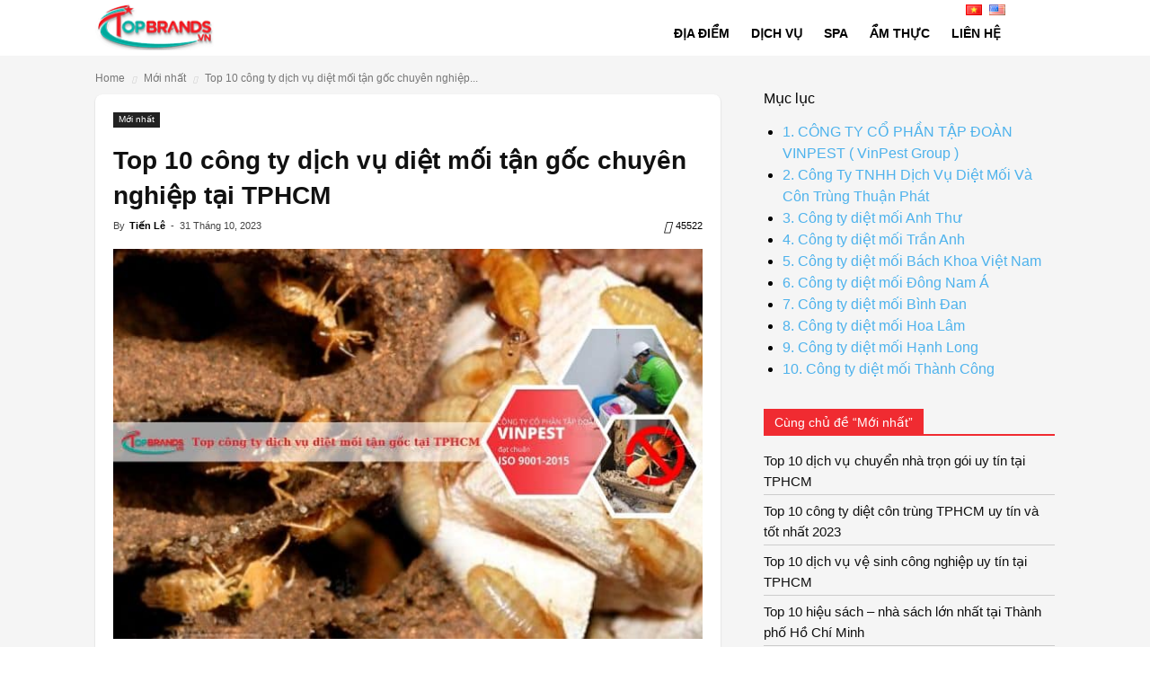

--- FILE ---
content_type: text/html; charset=UTF-8
request_url: https://topbrands.vn/top-10-cong-ty-dich-vu-diet-moi-tan-goc-chuyen-nghiep-tai-tphcm
body_size: 31331
content:
<!doctype html >
<!--[if IE 8]><html class="ie8" lang="en"> <![endif]-->
<!--[if IE 9]><html class="ie9" lang="en"> <![endif]-->
<!--[if gt IE 8]><!--><html lang="vi"> <!--<![endif]--><head><link rel="preload" fetchpriority="high" as="image" href="https://topbrands.vn/wp-content/uploads/2022/01/top-cong-ty-dich-vu-diet-moi-tan-goc-chuyen-nghiep-tai-tphcm.jpg"><script data-no-optimize="1">var litespeed_docref=sessionStorage.getItem("litespeed_docref");litespeed_docref&&(Object.defineProperty(document,"referrer",{get:function(){return litespeed_docref}}),sessionStorage.removeItem("litespeed_docref"));</script> <title>Top 10 công ty dịch vụ diệt mối tận gốc chuyên nghiệp tại TPHCM - TopBrands.vn</title><meta charset="UTF-8" /><meta name="viewport" content="width=device-width, initial-scale=1.0"><meta name="google-site-verification" content="cNC2EC7vclqAfeelzDYJQNFCNVx0IELQHe0qe6fKSsQ" /><meta name='dmca-site-verification' content='SVFGVzVkOTRIQmZTY3pqTWlldGtYZz090' /><link rel="pingback" href="https://topbrands.vn/xmlrpc.php" /> <script type="litespeed/javascript">var ajax_link="https://topbrands.vn/wp-admin/admin-ajax.php"</script> <style id="font_face_inline" vnx-style-delayed="1" media="null" data-media="all">@font-face {
            font-family: 'Roboto';
            font-style: normal;
            font-weight: 400;
            font-display: swap;
            src: url('https://topbrands.vn/wp-content/themes/top10/fonts/roboto.woff2') format('woff2');
        }
        @font-face {
            font-family: 'newspaper';
            src: url('https://topbrands.vn/wp-content/themes/top10/images/icons/newspaper.eot');
            src: url('https://topbrands.vn/wp-content/themes/top10/images/icons/newspaper.eot#iefix') format('embedded-opentype'), url('https://topbrands.vn/wp-content/themes/top10/images/icons/newspaper.woff') format('woff'), url('https://topbrands.vn/wp-content/themes/top10/images/icons/newspaper.ttf') format('truetype'), url('https://topbrands.vn/wp-content/themes/top10/images/icons/newspaper.svg#newspaper') format('svg');
            font-weight: normal;
            font-style: normal;
            font-display: swap;
        }
        @font-face {
            src: url("https://topbrands.vn/wp-content/themes/top10/fonts/fixtoc_icons.eot?45335921");
            src: url("https://topbrands.vn/wp-content/themes/top10/fonts/fixtoc_icons.eot?45335921#iefix") format("embedded-opentype"), url("https://topbrands.vn/wp-content/themes/top10/fonts/fixtoc_icons.woff2?45335921") format("woff2"), url("fonts/fixtoc_icons.woff?45335921") format("woff"), url("https://topbrands.vn/wp-content/themes/top10/fonts/fixtoc_icons.ttf?45335921") format("truetype"), url("https://topbrands.vn/wp-content/themes/top10/fonts/fixtoc_icons.svg?45335921#fontello") format("svg");
            font-family: "ftwp-icon";
            font-display: swap;
        }
        body {
            font-family: Roboto, sans-serif;
            font-size: 16px;
            line-height: 23px;
        }
        p {
            font-size: 16px;
            line-height: 26px;
            margin-top: 0px;
        }</style><meta name='robots' content='index, follow, max-image-preview:large, max-snippet:-1, max-video-preview:-1' /><style>img:is([sizes="auto" i], [sizes^="auto," i]) { contain-intrinsic-size: 3000px 1500px }</style><meta property="og:image" content="https://topbrands.vn/wp-content/uploads/2022/01/top-cong-ty-dich-vu-diet-moi-tan-goc-chuyen-nghiep-tai-tphcm.jpg" /><meta name="author" content="Tiến Lê"><link rel="icon" type="image/png" href="https://topbrands.vn/wp-content/uploads/2021/06/favicon.png"><meta name="description" content="Topbrands xin giới thiệu đến bạn top các dịch vụ diệt mối tận gốc uy tín và chất lượng nhất. Qua đây, bạn có thể lựa chọn những đơn vị diệt mối hiệu quả." /><link rel="canonical" href="https://topbrands.vn/top-10-cong-ty-dich-vu-diet-moi-tan-goc-chuyen-nghiep-tai-tphcm" /><meta property="og:locale" content="vi_VN" /><meta property="og:type" content="article" /><meta property="og:title" content="Top 10 công ty dịch vụ diệt mối tận gốc chuyên nghiệp tại TPHCM - TopBrands.vn" /><meta property="og:description" content="Topbrands xin giới thiệu đến bạn top các dịch vụ diệt mối tận gốc uy tín và chất lượng nhất. Qua đây, bạn có thể lựa chọn những đơn vị diệt mối hiệu quả." /><meta property="og:url" content="https://topbrands.vn/top-10-cong-ty-dich-vu-diet-moi-tan-goc-chuyen-nghiep-tai-tphcm" /><meta property="og:site_name" content="TopBrands.vn" /><meta property="article:published_time" content="2021-12-11T11:46:33+00:00" /><meta property="article:modified_time" content="2024-02-28T07:39:28+00:00" /><meta property="og:image" content="https://topbrands.vn/wp-content/uploads/2022/01/top-cong-ty-dich-vu-diet-moi-tan-goc-chuyen-nghiep-tai-tphcm.jpg" /><meta property="og:image:width" content="650" /><meta property="og:image:height" content="430" /><meta property="og:image:type" content="image/jpeg" /><meta name="author" content="Tiến Lê" /><meta name="twitter:card" content="summary_large_image" /> <script type="application/ld+json" class="yoast-schema-graph">{"@context":"https://schema.org","@graph":[{"@type":"WebPage","@id":"https://topbrands.vn/top-10-cong-ty-dich-vu-diet-moi-tan-goc-chuyen-nghiep-tai-tphcm","url":"https://topbrands.vn/top-10-cong-ty-dich-vu-diet-moi-tan-goc-chuyen-nghiep-tai-tphcm","name":"Top 10 công ty dịch vụ diệt mối tận gốc chuyên nghiệp tại TPHCM - TopBrands.vn","isPartOf":{"@id":"https://topbrands.vn/#website"},"primaryImageOfPage":{"@id":"https://topbrands.vn/top-10-cong-ty-dich-vu-diet-moi-tan-goc-chuyen-nghiep-tai-tphcm#primaryimage"},"image":{"@id":"https://topbrands.vn/top-10-cong-ty-dich-vu-diet-moi-tan-goc-chuyen-nghiep-tai-tphcm#primaryimage"},"thumbnailUrl":"https://topbrands.vn/wp-content/uploads/2022/01/top-cong-ty-dich-vu-diet-moi-tan-goc-chuyen-nghiep-tai-tphcm.jpg","datePublished":"2021-12-11T11:46:33+00:00","dateModified":"2024-02-28T07:39:28+00:00","author":{"@id":"https://topbrands.vn/#/schema/person/6f735f46a129571d9e0ef0bba25614d1"},"description":"Topbrands xin giới thiệu đến bạn top các dịch vụ diệt mối tận gốc uy tín và chất lượng nhất. Qua đây, bạn có thể lựa chọn những đơn vị diệt mối hiệu quả.","breadcrumb":{"@id":"https://topbrands.vn/top-10-cong-ty-dich-vu-diet-moi-tan-goc-chuyen-nghiep-tai-tphcm#breadcrumb"},"inLanguage":"vi","potentialAction":[{"@type":"ReadAction","target":["https://topbrands.vn/top-10-cong-ty-dich-vu-diet-moi-tan-goc-chuyen-nghiep-tai-tphcm"]}]},{"@type":"ImageObject","inLanguage":"vi","@id":"https://topbrands.vn/top-10-cong-ty-dich-vu-diet-moi-tan-goc-chuyen-nghiep-tai-tphcm#primaryimage","url":"https://topbrands.vn/wp-content/uploads/2022/01/top-cong-ty-dich-vu-diet-moi-tan-goc-chuyen-nghiep-tai-tphcm.jpg","contentUrl":"https://topbrands.vn/wp-content/uploads/2022/01/top-cong-ty-dich-vu-diet-moi-tan-goc-chuyen-nghiep-tai-tphcm.jpg","width":650,"height":430,"caption":"công ty dịch vụ diệt mối tận gốc chuyên nghiệp tại TPHCM"},{"@type":"BreadcrumbList","@id":"https://topbrands.vn/top-10-cong-ty-dich-vu-diet-moi-tan-goc-chuyen-nghiep-tai-tphcm#breadcrumb","itemListElement":[{"@type":"ListItem","position":1,"name":"Home","item":"https://topbrands.vn/"},{"@type":"ListItem","position":2,"name":"Top 10 công ty dịch vụ diệt mối tận gốc chuyên nghiệp tại TPHCM"}]},{"@type":"WebSite","@id":"https://topbrands.vn/#website","url":"https://topbrands.vn/","name":"TopBrands.vn","description":"","potentialAction":[{"@type":"SearchAction","target":{"@type":"EntryPoint","urlTemplate":"https://topbrands.vn/?s={search_term_string}"},"query-input":{"@type":"PropertyValueSpecification","valueRequired":true,"valueName":"search_term_string"}}],"inLanguage":"vi"},{"@type":"Person","@id":"https://topbrands.vn/#/schema/person/6f735f46a129571d9e0ef0bba25614d1","name":"Tiến Lê","image":{"@type":"ImageObject","inLanguage":"vi","@id":"https://topbrands.vn/#/schema/person/image/","url":"https://secure.gravatar.com/avatar/d2aef30ea615c9515b7f9e5cab70d1f0ed8a8cdaabf9bf1300b73ced5d20cc69?s=96&d=mm&r=g","contentUrl":"https://secure.gravatar.com/avatar/d2aef30ea615c9515b7f9e5cab70d1f0ed8a8cdaabf9bf1300b73ced5d20cc69?s=96&d=mm&r=g","caption":"Tiến Lê"},"description":"Tiến Lê từng làm việc và cộng tác trong nhiều lĩnh vực như công nghệ thông tin, giáo dục, digital marketing, vận tải, xây dựng và thẩm mỹ. Với tầm nhìn kết nối cộng đồng và chia sẻ thông tin đáng tin cậy, ông đã thành lập website Topbrands.vn vào năm 19-02-2020, với mong muốn mang đến cho bạn đọc những nội dung chọn lọc, hữu ích và thực tế nhất trong đời sống hàng ngày.","url":"https://topbrands.vn/author/leanhtien"}]}</script> <link rel='dns-prefetch' href='//fonts.gstatic.com' /><link rel="alternate" type="application/rss+xml" title="Dòng thông tin TopBrands.vn &raquo;" href="https://topbrands.vn/feed" /><link rel="alternate" type="application/rss+xml" title="TopBrands.vn &raquo; Dòng bình luận" href="https://topbrands.vn/comments/feed" /><link rel="alternate" type="application/rss+xml" title="TopBrands.vn &raquo; Top 10 công ty dịch vụ diệt mối tận gốc chuyên nghiệp tại TPHCM Dòng bình luận" href="https://topbrands.vn/top-10-cong-ty-dich-vu-diet-moi-tan-goc-chuyen-nghiep-tai-tphcm/feed" /><style id="vnx-critical-css-inline">body{overflow-x:hidden;margin:0} .thumb-art > a, picture, img, .td-post-featured-image img {display:inline-block; max-width: 100%;}
.thumb-art img, .td-post-featured-image img { width: revert-layer !important }
.td-main-menu-logo img { max-height:48px;}
@media (max-width: 1140px) {
    .td-main-menu-logo img {
        max-width: 180px;
    }
}
.item-news-common .description a {color: #222}
.td-pb-row:before, .td-pb-row:after {
    display: table;
    content: "";
}
.td-pb-row:after {
    clear: both;
} html { font-family: sans-serif; text-size-adjust: 100%; } * { box-sizing: border-box; } @media print { html { background-color: rgb(255, 255, 255); color: rgb(0, 0, 0); margin: 0px; padding: 0px; }  } body { visibility: visible !important; } body { margin: 0px; } @media print { body { background-color: rgb(255, 255, 255); color: rgb(0, 0, 0); margin: 0px; padding: 0px; }  } .td-scroll-up { cursor: pointer; position: fixed; bottom: 4px; right: 5px; width: 40px; height: 40px; background-color: rgb(77, 178, 236); z-index: 9999; transform: translate3d(0px, 70px, 0px); transition: transform 0.4s cubic-bezier(0.55, 0, 0.1, 1); } @media (max-width: 767px) { .td-scroll-up { display: none; }  } @media print { .single-post .td-scroll-up { display: none !important; }  } .td-icon-menu-up::before { content: ""; } .td-scroll-up .td-icon-menu-up { position: relative; color: rgb(255, 255, 255); font-size: 20px; display: block; text-align: center; width: 40px; top: 7px; } .td-menu-background { background-repeat: no-repeat; background-size: cover; background-position: center top; position: fixed; display: block; width: 100%; height: 113%; z-index: 9999; visibility: hidden; transform: translate3d(-100%, 0px, 0px); } .td-menu-background::before { content: ""; width: 100%; height: 100%; position: absolute; top: 0px; left: 0px; background: rgb(255, 255, 255); } #td-mobile-nav { padding: 0px; position: absolute; width: 100%; height: auto; top: 0px; z-index: 9999; visibility: hidden; transform: translate3d(-99%, 0px, 0px); left: -1%; font-family: -apple-system, ".SFNSText-Regular", "San Francisco", Roboto, "Segoe UI", "Helvetica Neue", "Lucida Grande", sans-serif; } #td-mobile-nav { height: 1px; overflow: hidden; } .td-search-background { background-repeat: no-repeat; background-size: cover; background-position: center top; position: fixed; display: block; width: 100%; height: 113%; z-index: 9999; transition: 0.5s cubic-bezier(0.79, 0.14, 0.15, 0.86); transform: translate3d(100%, 0px, 0px); visibility: hidden; } .td-search-background::before { content: ""; width: 100%; height: 100%; position: absolute; top: 0px; left: 0px; opacity: 0.98; background: linear-gradient(rgb(51, 49, 69) 0%, rgb(184, 51, 62) 100%); } .td-search-wrap-mob { padding: 0px; position: absolute; width: 100%; height: auto; top: 0px; text-align: center; z-index: 9999; visibility: hidden; color: rgb(255, 255, 255); font-family: -apple-system, ".SFNSText-Regular", "San Francisco", Roboto, "Segoe UI", "Helvetica Neue", "Lucida Grande", sans-serif; } #td-outer-wrap {  } @media (max-width: 1140px) { #td-outer-wrap { overflow: hidden; }  } @media (max-width: 767px) { #td-outer-wrap { overflow: hidden; margin: auto; width: 100%; transition: transform 0.7s; transform-origin: 50% 200px 0px; }  } .td-main-content-wrap { background-color: rgb(255, 255, 255); } .td-main-content-wrap { background-color: rgb(245, 245, 245); } .td-main-content-wrap { padding-bottom: 0px; } @media (max-width: 767px) { .td-main-content-wrap { padding-bottom: 26px; }  } .td-container { width: 1068px; margin-right: auto; margin-left: auto; } @media (min-width: 1019px) and (max-width: 1140px) { .td-container { width: 980px; }  } @media (min-width: 768px) and (max-width: 1018px) { .td-container { width: 740px; }  } @media (max-width: 767px) { .td-container { width: 100%; padding-left: 10px; padding-right: 10px; }  } .td-crumb-container { min-height: 35px; padding-top: 15px; } @media (min-width: 768px) and (max-width: 1018px) { .td-crumb-container { padding-top: 16px; }  } @media (max-width: 767px) { .td-crumb-container { padding-top: 11px; }  } @media print { .single-post .td-crumb-container { display: none !important; }  } .entry-crumbs { font-size: 12px; color: rgb(195, 195, 195); line-height: 18px; padding-top: 1px; padding-bottom: 2px; } a { background-color: transparent; } a:active { outline: 0px; } a:active { outline: none; } a { color: rgb(77, 178, 236); text-decoration: none; } .entry-crumbs a { color: rgb(119, 119, 119); } .entry-crumbs a:hover { color: rgb(119, 119, 119); } a[data-tooltip]:hover { z-index: 11; } .entry-crumbs .td-bread-sep { font-size: 8px; margin: 0px 5px; } .td-icon-right::before { content: ""; } .td-pb-row { margin-right: -24px; margin-left: -24px; } .td-pb-row::before { display: table; content: ""; } .td-pb-row::after { clear: both; } .td-pb-row [class*="td-pb-span"] { display: block; min-height: 1px; float: left; padding-right: 24px; padding-left: 24px; position: relative; } @media (min-width: 1019px) and (max-width: 1140px) { .td-pb-row [class*="td-pb-span"] { padding-right: 20px; padding-left: 20px; }  } @media (min-width: 768px) and (max-width: 1018px) { .td-pb-row [class*="td-pb-span"] { padding-right: 14px; padding-left: 14px; }  } @media (max-width: 767px) { .td-pb-row [class*="td-pb-span"] { padding-right: 0px; padding-left: 0px; }  } @media (min-width: 1019px) and (max-width: 1140px) { .td-pb-row [class*="td-pb-span"] { display: block; min-height: 1px; float: left; padding-right: 20px; padding-left: 20px; }  } @media (min-width: 1019px) and (max-width: 1140px) { .td-pb-row::after { clear: both; }  } @media (min-width: 1019px) and (max-width: 1140px) { .td-pb-row::before { display: table; content: ""; }  } @media (min-width: 1019px) and (max-width: 1140px) { .td-pb-row { margin-right: -20px; margin-left: -20px; }  } @media (min-width: 1019px) and (max-width: 1140px) and (min-width: 1019px) and (max-width: 1140px) { .td-pb-row [class*="td-pb-span"] { padding-right: 20px; padding-left: 20px; }  } @media (min-width: 1019px) and (max-width: 1140px) and (min-width: 768px) and (max-width: 1018px) { .td-pb-row [class*="td-pb-span"] { padding-right: 14px; padding-left: 14px; }  } @media (min-width: 1019px) and (max-width: 1140px) and (max-width: 767px) { .td-pb-row [class*="td-pb-span"] { padding-right: 0px; padding-left: 0px; }  } @media (min-width: 768px) and (max-width: 1018px) { .td-pb-row [class*="td-pb-span"] { display: block; min-height: 1px; float: left; padding-right: 14px; padding-left: 14px; }  } @media (min-width: 768px) and (max-width: 1018px) { .td-pb-row::after { clear: both; }  } @media (min-width: 768px) and (max-width: 1018px) { .td-pb-row::before { display: table; content: ""; }  } @media (min-width: 768px) and (max-width: 1018px) { .td-pb-row { margin-right: -14px; margin-left: -14px; }  } @media (min-width: 768px) and (max-width: 1018px) and (min-width: 1019px) and (max-width: 1140px) { .td-pb-row [class*="td-pb-span"] { padding-right: 20px; padding-left: 20px; }  } @media (min-width: 768px) and (max-width: 1018px) and (min-width: 768px) and (max-width: 1018px) { .td-pb-row [class*="td-pb-span"] { padding-right: 14px; padding-left: 14px; }  } @media (min-width: 768px) and (max-width: 1018px) and (max-width: 767px) { .td-pb-row [class*="td-pb-span"] { padding-right: 0px; padding-left: 0px; }  } @media (max-width: 767px) { .td-pb-row [class*="td-pb-span"] { display: block; min-height: 1px; float: left; padding-right: 0px; padding-left: 0px; }  } @media (max-width: 767px) { .td-pb-row { width: 100%; margin-left: 0px; margin-right: 0px; }  } @media (max-width: 767px) and (min-width: 1019px) and (max-width: 1140px) { .td-pb-row [class*="td-pb-span"] { padding-right: 20px; padding-left: 20px; }  } @media (max-width: 767px) and (min-width: 768px) and (max-width: 1018px) { .td-pb-row [class*="td-pb-span"] { padding-right: 14px; padding-left: 14px; }  } @media (max-width: 767px) and (max-width: 767px) { .td-pb-row [class*="td-pb-span"] { padding-right: 0px; padding-left: 0px; }  } .td-pb-span8 { width: 66.6667%; } @media (max-width: 767px) { .td-pb-row .td-pb-span8 { float: none; width: 100%; }  } @media print { .td-main-content { width: 100% !important; }  } article { display: block; } .post {  } .td-post-content { margin-top: 5px; } @media (max-width: 767px) { .td-post-content { margin-top: 10px; }  } .td-post-content {  } .content_desc { border-radius: 8px; box-shadow: rgba(0, 0, 0, 0.2) 0px 1px 2px; margin: 0px 0px 10px; position: relative; background: rgb(255, 255, 255); padding: 20px; } ul { padding: 0px; } .td-category { list-style: none; font-size: 10px; margin-top: 0px; margin-bottom: 10px; line-height: 1; } .single .td-category { margin-bottom: 12px; } @media (max-width: 767px) { .single .td-category { margin-bottom: 0px; }  } @media print { .single-post .td-category { display: none !important; }  } @media print { ul { break-inside: avoid; }  } .td-category { list-style: none; font-family: "Open Sans", arial, sans-serif; font-size: 10px; margin-top: 0px; margin-bottom: 10px; line-height: 1; } ul li { line-height: 24px; margin-left: 21px; } .td-category li { display: inline-block; margin: 0px 5px 5px 0px; line-height: 1; } @media print { li { break-inside: avoid; }  } .td-post-content a:hover { text-decoration: underline; } .td-category a { color: rgb(255, 255, 255); background-color: rgb(34, 34, 34); padding: 3px 6px 4px; white-space: nowrap; display: inline-block; } .td-category a:hover { opacity: 0.9; } .td-category a { color: rgb(255, 255, 255); background-color: rgb(34, 34, 34); padding: 3px 6px 4px; white-space: nowrap; display: inline-block; font-size: 10px; } header { display: block; } @media print { header { width: 100% !important; }  } h1 { font-size: 2em; margin: 0.67em 0px; } h1 { color: rgb(17, 17, 17); font-weight: 400; margin: 6px 0px; } h1 { font-size: 32px; line-height: 40px; margin-top: 33px; margin-bottom: 23px; } .post header .entry-title { margin-top: 0px; margin-bottom: 7px; overflow-wrap: break-word; font-size: 28px; line-height: 39px; font-weight: 700; } @media (max-width: 1018px) { .post header .entry-title { font-size: 32px; line-height: 36px; }  } @media (max-width: 767px) { .post header .entry-title { margin-top: 3px; margin-bottom: 9px; }  } @media (max-width: 1018px) { .td-post-template-default .td-post-header header .entry-title { font-size: 32px; line-height: 36px; }  } @media print { h1 { break-after: avoid; }  } .td-module-meta-info { font-family: "Open Sans", arial, sans-serif; font-size: 11px; margin-bottom: 7px; line-height: 1; min-height: 17px; } header .td-module-meta-info { margin-bottom: 16px; } .td-post-author-name { font-weight: bold; display: inline-block; position: relative; top: 2px; } header .td-post-author-name { font-weight: 400; color: rgb(68, 68, 68); float: left; } .td-post-author-name div { display: inline; margin-right: 2px; } .td-post-author-name a { color: rgb(0, 0, 0); } header .td-post-author-name a { font-weight: 700; margin-right: 3px; } .td-post-date { color: rgb(170, 170, 170); display: inline-block; position: relative; top: 2px; } header .td-post-date { margin-left: 4px; color: rgb(68, 68, 68); float: left; } header .td-post-views { float: right; margin-right: 22px; } .td-post-template-default .td-post-title div.td-post-views { margin-right: 0px; } @media print { .single-post .td-post-views { display: none !important; }  } header .td-icon-views { position: relative; line-height: 17px; font-size: 14px; margin-right: 5px; width: 25px; height: 17px; } .td-icon-views::before { content: ""; } header .td-post-views span { line-height: 15px; vertical-align: top; } .td-post-featured-image { position: relative; padding-bottom: 0px; padding-left: 15px; padding-right: 15px; border-left: none; border-bottom: none; border-right: none; } .content_desc .td-post-featured-image { padding-left: 0px; padding-right: 0px; } img { border: 0px; } img { max-width: 100%; width: auto; height: auto; } @media print { img { max-width: 100%; display: block; }  } .content_top { border-top: none; } .td-post-content p:empty { display: none; } h2 { color: rgb(17, 17, 17); font-weight: 400; margin: 6px 0px; } h2 { font-size: 27px; line-height: 38px; margin-top: 30px; margin-bottom: 20px; } @media print { h2 { break-after: avoid; }  } h3 { color: rgb(17, 17, 17); font-weight: 400; margin: 6px 0px; } h3 { font-size: 22px; line-height: 30px; margin-top: 27px; margin-bottom: 17px; } @media print { h3 { break-after: avoid; }  } .td-pb-span4 { width: 33.3333%; } @media (max-width: 767px) { .td-pb-row .td-pb-span4 { float: none; width: 100%; }  } @media print { .single-post .td-main-sidebar { display: none !important; }  } .single .td-main-sidebar.sidebar-sticky { top: auto; position: relative; max-height: unset; overflow-y: auto; } @media screen and (max-width: 768px) { .hide_mobile { display: none !important; }  } .td-ss-main-sidebar { backface-visibility: hidden; perspective: 1000px; } aside { display: block; } .widget {  } .widget_text { margin-bottom: 17px; } .widget { overflow: hidden; } .widget ul { list-style: none; box-shadow: none; } .block-title { font-family: Roboto, sans-serif; font-size: 14px; line-height: 1; margin-top: 0px; margin-bottom: 26px; border-bottom: 2px solid rgb(34, 34, 34); } .block-title { border-color: rgb(240, 43, 49); } .widget .block-title { margin-bottom: 13px; margin-top: 13px; } .widget_text .block-title { margin-bottom: 13px; } .block-title span { line-height: 17px; display: inline-block; padding: 7px 12px 4px; background-color: rgb(34, 34, 34); color: rgb(255, 255, 255); } .block-title > span { background-color: rgb(240, 43, 49); } .same-category-post-item { border-bottom: 1px solid rgb(204, 204, 204); list-style: none; margin: 3px 0px; padding: 3px 0px; } .same-category-post-item:last-child { border-bottom: none; } .same-category-post-item::before { content: ""; display: table; clear: both; } .widget li { line-height: 23px; list-style: none; margin-left: 0px; } .widget a:hover { text-decoration: none !important; } .widget a { color: rgb(17, 17, 17); font-size: 15px; } .widget a:hover { color: rgb(77, 178, 236); } .td-header-wrap { position: relative; } @media (max-width: 767px) { .td-header-wrap { position: relative; top: 0px; left: 0px; width: 100%; }  } .td-header-style-7 {  } @media print { .single-post .td-header-wrap { display: none !important; }  } .td-header-top-menu-full { position: relative; z-index: 9999; } @media (max-width: 767px) { .td-header-top-menu-full { display: none; }  } .td-header-style-7 .td-header-top-menu-full { background-color: rgb(255, 255, 255); } .td-header-row { font-family: "Open Sans", arial, sans-serif; } .td-header-row::before { display: table; content: ""; } .td-header-row::after { clear: both; } .td-header-row [class*="td-header-sp"] { display: block; min-height: 1px; float: left; padding-right: 24px; padding-left: 24px; } @media (min-width: 1019px) and (max-width: 1140px) { .td-header-row [class*="td-header-sp"] { padding-right: 20px; padding-left: 20px; }  } @media (min-width: 768px) and (max-width: 1018px) { .td-header-row [class*="td-header-sp"] { padding-right: 14px; padding-left: 14px; }  } @media (max-width: 767px) { .td-header-row [class*="td-header-sp"] { padding-right: 0px; padding-left: 0px; }  } .td-header-style-7 .td-header-top-menu { color: rgb(0, 0, 0); } @media (max-width: 767px) { .td-header-style-7 .td-header-top-menu { padding: 5px 0px; }  } .td-header-top-menu { color: rgb(51, 51, 51); font-size: 11px; } @media (min-width: 1019px) and (max-width: 1140px) { .td-header-top-menu { overflow: visible; }  } @media print { .single-post .td-header-top-menu { display: none !important; }  } .td-header-sp-top-widget { line-height: 28px; text-align: right; padding-left: 0px !important; padding-right: 0px !important; } @media (max-width: 767px) { .td-header-sp-top-widget { width: 100%; text-align: center; }  } .td-header-sp-top-menu { line-height: 28px; z-index: 1000; float: left; padding: 0px !important; } @media (max-width: 767px) { .td-header-sp-top-menu { display: none !important; }  } .top-bar-style-2 .td-header-sp-top-menu { float: right; } @media (max-width: 767px) { .td-header-menu-wrap-full {  }  } .td-header-menu-wrap-full { z-index: 9998; position: relative; } @media (max-width: 767px) { .td-header-wrap .td-header-menu-wrap-full {  }  } .td-header-menu-wrap-full { background-color: rgb(255, 255, 255); } .td-header-style-7 .td-header-menu-wrap-full { position: relative; } .td-header-gradient::before { content: ""; width: 100%; height: 12px; position: absolute; bottom: -12px; z-index: 1; } @media (max-width: 767px) { .td-header-wrap .td-header-menu-wrap {  }  } @media print { .single-post .td-header-menu-wrap { display: none !important; }  } @media (max-width: 767px) { .td-header-wrap .td-header-main-menu {  }  } .td-header-style-7 .td-header-main-menu { position: relative; } @media (max-width: 767px) { .td-header-style-7 .td-header-main-menu { height: 54px; }  } .td-header-main-menu { position: relative; z-index: 999; padding-right: 48px; } @media (max-width: 767px) { .td-header-main-menu { padding-right: 64px; padding-left: 2px; }  } .td-header-style-7 .td-header-sp-logo { margin-right: 42px; float: left; height: 60px; padding: 0px; } @media (min-width: 1019px) and (max-width: 1140px) { .td-header-style-7 .td-header-sp-logo { margin-right: 20px; }  } @media (min-width: 768px) and (max-width: 1018px) { .td-header-style-7 .td-header-sp-logo { margin-right: 10px; height: 54px; }  } @media (max-width: 767px) { .td-header-style-7 .td-header-sp-logo { display: none; }  } .td-header-style-7 .td-header-sp-logo a { line-height: 55px; } @media (min-width: 768px) and (max-width: 1018px) { .td-header-style-7 .td-header-sp-logo a { line-height: 54px; }  } .td-header-sp-logo img { margin: auto; position: absolute; inset: 0px; } .td-header-style-7 .td-header-sp-logo img { max-height: 60px; position: relative; padding: 3px 0px; line-height: 106px; vertical-align: middle; } @media (min-width: 768px) and (max-width: 1018px) { .td-header-style-7 .td-header-sp-logo img { max-width: 140px; max-height: 54px; line-height: 54px; padding: 3px 0px; }  } @media (min-width: 768px) { .td-header-style-7 .td-header-sp-logo img { top: -1px; }  } .td-visual-hidden { border: 0px; width: 1px; height: 1px; margin: -1px; overflow: hidden; padding: 0px; position: absolute; } .td-header-style-7 #td-header-menu { min-height: 62px; } @media (min-width: 768px) and (max-width: 1018px) { .td-header-style-7 #td-header-menu { min-height: 54px; }  } @media (max-width: 767px) { .td-header-style-7 #td-header-menu { min-height: 54px; }  } #td-header-menu { min-height: 48px; } #td-top-mobile-toggle { display: none; } @media (max-width: 767px) { #td-top-mobile-toggle { display: inline-block; position: relative; z-index: 99; }  } #td-top-mobile-toggle a { display: inline-block; } #td-top-mobile-toggle i { font-size: 26px; width: 54px; line-height: 54px; height: 54px; display: inline-block; padding-top: 1px; color: rgb(34, 34, 34); } .td-icon-mobile::before { content: ""; } .td-main-menu-logo { display: none; float: left; margin-right: 10px; height: 48px; } @media (max-width: 767px) { .td-main-menu-logo { display: block; margin-right: 0px; float: none; width: 100%; position: absolute; top: 0px; left: 100px; text-align: left; }  } .td-header-style-7 .td-main-menu-logo { display: none; } @media (max-width: 767px) { .td-header-style-7 .td-main-menu-logo { display: block; }  } .td-main-menu-logo a { line-height: 48px; } @media (max-width: 767px) { .td-main-menu-logo a { width: auto; display: inline-block; }  } .td-header-style-7 .sf-menu { margin-top: 23px; float: right; } @media (min-width: 768px) and (max-width: 1018px) { .td-header-style-7 .sf-menu { margin-top: 6px; }  } .sf-menu { margin: 0px; list-style: none; } @media (max-width: 767px) { .sf-menu { display: none; }  } .sf-menu li { margin: 0px; list-style: none; } .sf-menu li:hover { visibility: inherit; } .sf-menu li { float: left; position: relative; } .sf-menu li:hover { outline: 0px; } .td-header-style-7 .sf-menu > li > a { line-height: 29px; } @media (min-width: 1019px) and (max-width: 1140px) { .td-header-style-7 .sf-menu > li > a { padding: 0px 12px; }  } @media (min-width: 768px) and (max-width: 1018px) { .td-header-style-7 .sf-menu > li > a { line-height: 48px; }  } .sf-menu .td-menu-item > a { display: block; position: relative; } .sf-menu > li > a { padding: 0px 12px; line-height: 48px; font-size: 14px; color: rgb(0, 0, 0); font-weight: 700; text-transform: uppercase; backface-visibility: hidden; } @media (min-width: 768px) and (max-width: 1018px) { .sf-menu > li > a { padding: 0px 9px; font-size: 11px; }  } .sf-menu > li > a:hover { background-color: transparent; z-index: 999; } .sf-menu > li > a::after { background-color: transparent; content: ""; width: 100%; height: 4px; position: absolute; bottom: 0px; left: 0px; transform: translate3d(0px, 0px, 0px); } .sf-menu > li:hover > a::after { background-color: rgb(77, 178, 236); } .sf-menu a:focus { outline: 0px; } .lang_header { position: absolute; right: 55px; top: 3px; } @media screen and (max-width: 768px) { .lang_header { top: 16px; }  } .lang_header li { list-style: none; display: inline-block; } .lang_header li:first-child { margin-right: 8px; } .lang_header img { width: 18px; height: 12px; position: relative; } .td-banner-wrap-full { position: fixed; z-index: 2000; width: 100%; top: 0px; left: 0px; } .td-banner-wrap-full { background-color: rgb(255, 255, 255); } body.logged-in .td-banner-wrap-full { margin-top: 32px; } @media (max-width: 767px) { .td-header-header { background: rgb(255, 255, 255); padding: 0px; position: fixed; top: 0px; left: 0px; z-index: 999; transition-duration: 0.5s; transition-timing-function: cubic-bezier(0.35, 0, 0.25, 1); transition-property: background-color, fill, color; }  } @media (max-width: 767px) { .td-header-sp-recs {  }  } .td-header-style-7 .td-header-sp-recs { width: 100%; } .td-header-sp-recs { width: 728px; position: relative; padding: 0px !important; min-height: 0px !important; } @media (min-width: 768px) and (max-width: 1018px) { .td-header-sp-recs { width: 470px; }  } @media (max-width: 767px) { .td-header-sp-recs { width: 100%; }  } .td-header-style-7 .td-header-rec-wrap { min-height: 0px; } .td-header-rec-wrap { position: relative; min-height: 90px; } @media (min-width: 768px) and (max-width: 1018px) { .td-header-rec-wrap { min-height: 60px; }  } @media (max-width: 767px) { .td-header-rec-wrap { margin-left: auto; margin-right: auto; display: table; min-height: 0px !important; }  }</style><link data-optimized="2" vnx-css-delayed="1" vnx-ucss="1" href="https://topbrands.vn/wp-content/plugins/vietnix-pagespeed-lite/assets/css/vnx-empty.css" rel="preload" data-href="https://topbrands.vn/wp-content/litespeed/css/12069a8717b5fff70f6c658280fd078c.css?ver=46564" /><style id='classic-theme-styles-inline-css' type='text/css'>/*! This file is auto-generated */
.wp-block-button__link{color:#fff;background-color:#32373c;border-radius:9999px;box-shadow:none;text-decoration:none;padding:calc(.667em + 2px) calc(1.333em + 2px);font-size:1.125em}.wp-block-file__button{background:#32373c;color:#fff;text-decoration:none}</style><style id='global-styles-inline-css' type='text/css'>:root{--wp--preset--aspect-ratio--square: 1;--wp--preset--aspect-ratio--4-3: 4/3;--wp--preset--aspect-ratio--3-4: 3/4;--wp--preset--aspect-ratio--3-2: 3/2;--wp--preset--aspect-ratio--2-3: 2/3;--wp--preset--aspect-ratio--16-9: 16/9;--wp--preset--aspect-ratio--9-16: 9/16;--wp--preset--color--black: #000000;--wp--preset--color--cyan-bluish-gray: #abb8c3;--wp--preset--color--white: #ffffff;--wp--preset--color--pale-pink: #f78da7;--wp--preset--color--vivid-red: #cf2e2e;--wp--preset--color--luminous-vivid-orange: #ff6900;--wp--preset--color--luminous-vivid-amber: #fcb900;--wp--preset--color--light-green-cyan: #7bdcb5;--wp--preset--color--vivid-green-cyan: #00d084;--wp--preset--color--pale-cyan-blue: #8ed1fc;--wp--preset--color--vivid-cyan-blue: #0693e3;--wp--preset--color--vivid-purple: #9b51e0;--wp--preset--gradient--vivid-cyan-blue-to-vivid-purple: linear-gradient(135deg,rgba(6,147,227,1) 0%,rgb(155,81,224) 100%);--wp--preset--gradient--light-green-cyan-to-vivid-green-cyan: linear-gradient(135deg,rgb(122,220,180) 0%,rgb(0,208,130) 100%);--wp--preset--gradient--luminous-vivid-amber-to-luminous-vivid-orange: linear-gradient(135deg,rgba(252,185,0,1) 0%,rgba(255,105,0,1) 100%);--wp--preset--gradient--luminous-vivid-orange-to-vivid-red: linear-gradient(135deg,rgba(255,105,0,1) 0%,rgb(207,46,46) 100%);--wp--preset--gradient--very-light-gray-to-cyan-bluish-gray: linear-gradient(135deg,rgb(238,238,238) 0%,rgb(169,184,195) 100%);--wp--preset--gradient--cool-to-warm-spectrum: linear-gradient(135deg,rgb(74,234,220) 0%,rgb(151,120,209) 20%,rgb(207,42,186) 40%,rgb(238,44,130) 60%,rgb(251,105,98) 80%,rgb(254,248,76) 100%);--wp--preset--gradient--blush-light-purple: linear-gradient(135deg,rgb(255,206,236) 0%,rgb(152,150,240) 100%);--wp--preset--gradient--blush-bordeaux: linear-gradient(135deg,rgb(254,205,165) 0%,rgb(254,45,45) 50%,rgb(107,0,62) 100%);--wp--preset--gradient--luminous-dusk: linear-gradient(135deg,rgb(255,203,112) 0%,rgb(199,81,192) 50%,rgb(65,88,208) 100%);--wp--preset--gradient--pale-ocean: linear-gradient(135deg,rgb(255,245,203) 0%,rgb(182,227,212) 50%,rgb(51,167,181) 100%);--wp--preset--gradient--electric-grass: linear-gradient(135deg,rgb(202,248,128) 0%,rgb(113,206,126) 100%);--wp--preset--gradient--midnight: linear-gradient(135deg,rgb(2,3,129) 0%,rgb(40,116,252) 100%);--wp--preset--font-size--small: 13px;--wp--preset--font-size--medium: 20px;--wp--preset--font-size--large: 36px;--wp--preset--font-size--x-large: 42px;--wp--preset--spacing--20: 0.44rem;--wp--preset--spacing--30: 0.67rem;--wp--preset--spacing--40: 1rem;--wp--preset--spacing--50: 1.5rem;--wp--preset--spacing--60: 2.25rem;--wp--preset--spacing--70: 3.38rem;--wp--preset--spacing--80: 5.06rem;--wp--preset--shadow--natural: 6px 6px 9px rgba(0, 0, 0, 0.2);--wp--preset--shadow--deep: 12px 12px 50px rgba(0, 0, 0, 0.4);--wp--preset--shadow--sharp: 6px 6px 0px rgba(0, 0, 0, 0.2);--wp--preset--shadow--outlined: 6px 6px 0px -3px rgba(255, 255, 255, 1), 6px 6px rgba(0, 0, 0, 1);--wp--preset--shadow--crisp: 6px 6px 0px rgba(0, 0, 0, 1);}:where(.is-layout-flex){gap: 0.5em;}:where(.is-layout-grid){gap: 0.5em;}body .is-layout-flex{display: flex;}.is-layout-flex{flex-wrap: wrap;align-items: center;}.is-layout-flex > :is(*, div){margin: 0;}body .is-layout-grid{display: grid;}.is-layout-grid > :is(*, div){margin: 0;}:where(.wp-block-columns.is-layout-flex){gap: 2em;}:where(.wp-block-columns.is-layout-grid){gap: 2em;}:where(.wp-block-post-template.is-layout-flex){gap: 1.25em;}:where(.wp-block-post-template.is-layout-grid){gap: 1.25em;}.has-black-color{color: var(--wp--preset--color--black) !important;}.has-cyan-bluish-gray-color{color: var(--wp--preset--color--cyan-bluish-gray) !important;}.has-white-color{color: var(--wp--preset--color--white) !important;}.has-pale-pink-color{color: var(--wp--preset--color--pale-pink) !important;}.has-vivid-red-color{color: var(--wp--preset--color--vivid-red) !important;}.has-luminous-vivid-orange-color{color: var(--wp--preset--color--luminous-vivid-orange) !important;}.has-luminous-vivid-amber-color{color: var(--wp--preset--color--luminous-vivid-amber) !important;}.has-light-green-cyan-color{color: var(--wp--preset--color--light-green-cyan) !important;}.has-vivid-green-cyan-color{color: var(--wp--preset--color--vivid-green-cyan) !important;}.has-pale-cyan-blue-color{color: var(--wp--preset--color--pale-cyan-blue) !important;}.has-vivid-cyan-blue-color{color: var(--wp--preset--color--vivid-cyan-blue) !important;}.has-vivid-purple-color{color: var(--wp--preset--color--vivid-purple) !important;}.has-black-background-color{background-color: var(--wp--preset--color--black) !important;}.has-cyan-bluish-gray-background-color{background-color: var(--wp--preset--color--cyan-bluish-gray) !important;}.has-white-background-color{background-color: var(--wp--preset--color--white) !important;}.has-pale-pink-background-color{background-color: var(--wp--preset--color--pale-pink) !important;}.has-vivid-red-background-color{background-color: var(--wp--preset--color--vivid-red) !important;}.has-luminous-vivid-orange-background-color{background-color: var(--wp--preset--color--luminous-vivid-orange) !important;}.has-luminous-vivid-amber-background-color{background-color: var(--wp--preset--color--luminous-vivid-amber) !important;}.has-light-green-cyan-background-color{background-color: var(--wp--preset--color--light-green-cyan) !important;}.has-vivid-green-cyan-background-color{background-color: var(--wp--preset--color--vivid-green-cyan) !important;}.has-pale-cyan-blue-background-color{background-color: var(--wp--preset--color--pale-cyan-blue) !important;}.has-vivid-cyan-blue-background-color{background-color: var(--wp--preset--color--vivid-cyan-blue) !important;}.has-vivid-purple-background-color{background-color: var(--wp--preset--color--vivid-purple) !important;}.has-black-border-color{border-color: var(--wp--preset--color--black) !important;}.has-cyan-bluish-gray-border-color{border-color: var(--wp--preset--color--cyan-bluish-gray) !important;}.has-white-border-color{border-color: var(--wp--preset--color--white) !important;}.has-pale-pink-border-color{border-color: var(--wp--preset--color--pale-pink) !important;}.has-vivid-red-border-color{border-color: var(--wp--preset--color--vivid-red) !important;}.has-luminous-vivid-orange-border-color{border-color: var(--wp--preset--color--luminous-vivid-orange) !important;}.has-luminous-vivid-amber-border-color{border-color: var(--wp--preset--color--luminous-vivid-amber) !important;}.has-light-green-cyan-border-color{border-color: var(--wp--preset--color--light-green-cyan) !important;}.has-vivid-green-cyan-border-color{border-color: var(--wp--preset--color--vivid-green-cyan) !important;}.has-pale-cyan-blue-border-color{border-color: var(--wp--preset--color--pale-cyan-blue) !important;}.has-vivid-cyan-blue-border-color{border-color: var(--wp--preset--color--vivid-cyan-blue) !important;}.has-vivid-purple-border-color{border-color: var(--wp--preset--color--vivid-purple) !important;}.has-vivid-cyan-blue-to-vivid-purple-gradient-background{background: var(--wp--preset--gradient--vivid-cyan-blue-to-vivid-purple) !important;}.has-light-green-cyan-to-vivid-green-cyan-gradient-background{background: var(--wp--preset--gradient--light-green-cyan-to-vivid-green-cyan) !important;}.has-luminous-vivid-amber-to-luminous-vivid-orange-gradient-background{background: var(--wp--preset--gradient--luminous-vivid-amber-to-luminous-vivid-orange) !important;}.has-luminous-vivid-orange-to-vivid-red-gradient-background{background: var(--wp--preset--gradient--luminous-vivid-orange-to-vivid-red) !important;}.has-very-light-gray-to-cyan-bluish-gray-gradient-background{background: var(--wp--preset--gradient--very-light-gray-to-cyan-bluish-gray) !important;}.has-cool-to-warm-spectrum-gradient-background{background: var(--wp--preset--gradient--cool-to-warm-spectrum) !important;}.has-blush-light-purple-gradient-background{background: var(--wp--preset--gradient--blush-light-purple) !important;}.has-blush-bordeaux-gradient-background{background: var(--wp--preset--gradient--blush-bordeaux) !important;}.has-luminous-dusk-gradient-background{background: var(--wp--preset--gradient--luminous-dusk) !important;}.has-pale-ocean-gradient-background{background: var(--wp--preset--gradient--pale-ocean) !important;}.has-electric-grass-gradient-background{background: var(--wp--preset--gradient--electric-grass) !important;}.has-midnight-gradient-background{background: var(--wp--preset--gradient--midnight) !important;}.has-small-font-size{font-size: var(--wp--preset--font-size--small) !important;}.has-medium-font-size{font-size: var(--wp--preset--font-size--medium) !important;}.has-large-font-size{font-size: var(--wp--preset--font-size--large) !important;}.has-x-large-font-size{font-size: var(--wp--preset--font-size--x-large) !important;}
:where(.wp-block-post-template.is-layout-flex){gap: 1.25em;}:where(.wp-block-post-template.is-layout-grid){gap: 1.25em;}
:where(.wp-block-columns.is-layout-flex){gap: 2em;}:where(.wp-block-columns.is-layout-grid){gap: 2em;}
:root :where(.wp-block-pullquote){font-size: 1.5em;line-height: 1.6;}</style> <script type="litespeed/javascript" data-src="https://topbrands.vn/wp-includes/js/jquery/jquery.min.js" id="jquery-core-js"></script> <link rel="https://api.w.org/" href="https://topbrands.vn/wp-json/" /><link rel="alternate" title="JSON" type="application/json" href="https://topbrands.vn/wp-json/wp/v2/posts/30376" /><link rel="EditURI" type="application/rsd+xml" title="RSD" href="https://topbrands.vn/xmlrpc.php?rsd" /><meta name="generator" content="WordPress 6.8.3" /><link rel='shortlink' href='https://topbrands.vn/?p=30376' /><link rel="alternate" title="oNhúng (JSON)" type="application/json+oembed" href="https://topbrands.vn/wp-json/oembed/1.0/embed?url=https%3A%2F%2Ftopbrands.vn%2Ftop-10-cong-ty-dich-vu-diet-moi-tan-goc-chuyen-nghiep-tai-tphcm" /><link rel="alternate" title="oNhúng (XML)" type="text/xml+oembed" href="https://topbrands.vn/wp-json/oembed/1.0/embed?url=https%3A%2F%2Ftopbrands.vn%2Ftop-10-cong-ty-dich-vu-diet-moi-tan-goc-chuyen-nghiep-tai-tphcm&#038;format=xml" /><style id="vnx-lazyload-html">.vnx_lazyload_html:not(.html_loaded){content-visibility:hidden;contain-intrinsic-size:1px 1000px}</style><!--[if lt IE 9]><script src="https://html5shim.googlecode.com/svn/trunk/html5.js"></script><![endif]-->
 <script type="litespeed/javascript">var tdBlocksArray=[];function tdBlock(){this.id='';this.block_type=1;this.atts='';this.td_column_number='';this.td_current_page=1;this.post_count=0;this.found_posts=0;this.max_num_pages=0;this.td_filter_value='';this.is_ajax_running=!1;this.td_user_action='';this.header_color='';this.ajax_pagination_infinite_stop=''}(function(){var htmlTag=document.getElementsByTagName("html")[0];if(navigator.userAgent.indexOf("MSIE 10.0")>-1){htmlTag.className+=' ie10'}
if(!!navigator.userAgent.match(/Trident.*rv\:11\./)){htmlTag.className+=' ie11'}
if(/(iPad|iPhone|iPod)/g.test(navigator.userAgent)){htmlTag.className+=' td-md-is-ios'}
var user_agent=navigator.userAgent.toLowerCase();if(user_agent.indexOf("android")>-1){htmlTag.className+=' td-md-is-android'}
if(-1!==navigator.userAgent.indexOf('Mac OS X')){htmlTag.className+=' td-md-is-os-x'}
if(/chrom(e|ium)/.test(navigator.userAgent.toLowerCase())){htmlTag.className+=' td-md-is-chrome'}
if(-1!==navigator.userAgent.indexOf('Firefox')){htmlTag.className+=' td-md-is-firefox'}
if(-1!==navigator.userAgent.indexOf('Safari')&&-1===navigator.userAgent.indexOf('Chrome')){htmlTag.className+=' td-md-is-safari'}
if(-1!==navigator.userAgent.indexOf('IEMobile')){htmlTag.className+=' td-md-is-iemobile'}})();var tdLocalCache={};(function(){"use strict";tdLocalCache={data:{},remove:function(resource_id){delete tdLocalCache.data[resource_id]},exist:function(resource_id){return tdLocalCache.data.hasOwnProperty(resource_id)&&tdLocalCache.data[resource_id]!==null},get:function(resource_id){return tdLocalCache.data[resource_id]},set:function(resource_id,cachedData){tdLocalCache.remove(resource_id);tdLocalCache.data[resource_id]=cachedData}}})();var td_viewport_interval_list=[{"limitBottom":767,"sidebarWidth":228},{"limitBottom":1018,"sidebarWidth":300},{"limitBottom":1140,"sidebarWidth":324}];var td_ajax_url="https:\/\/topbrands.vn\/wp-admin\/admin-ajax.php?td_theme_name=Newspaper&v=7.5";var td_get_template_directory_uri="https:\/\/topbrands.vn\/wp-content\/themes\/top10";var tds_snap_menu="";var tds_logo_on_sticky="";var tds_header_style="7";var td_please_wait="Please wait...";var td_email_user_pass_incorrect="User or password incorrect!";var td_email_user_incorrect="Email or username incorrect!";var td_email_incorrect="Email incorrect!";var tds_more_articles_on_post_enable="";var tds_more_articles_on_post_time_to_wait="";var tds_more_articles_on_post_pages_distance_from_top=0;var tds_theme_color_site_wide="#4db2ec";var tds_smart_sidebar="";var tdThemeName="Newspaper";var td_magnific_popup_translation_tPrev="Previous (Left arrow key)";var td_magnific_popup_translation_tNext="Next (Right arrow key)";var td_magnific_popup_translation_tCounter="%curr% of %total%";var td_magnific_popup_translation_ajax_tError="The content from %url% could not be loaded.";var td_magnific_popup_translation_image_tError="The image #%curr% could not be loaded.";var td_ad_background_click_link="";var td_ad_background_click_target=""</script> <script type="application/ld+json">{
                            "@context": "http://schema.org",
                            "@type": "BreadcrumbList",
                            "itemListElement": [{
                            "@type": "ListItem",
                            "position": 1,
                                "item": {
                                "@type": "WebSite",
                                "@id": "https://topbrands.vn/",
                                "name": "Home"                                               
                            }
                        },{
                            "@type": "ListItem",
                            "position": 2,
                                "item": {
                                "@type": "WebPage",
                                "@id": "https://topbrands.vn/category/moi-nhat",
                                "name": "Mới nhất"
                            }
                        },{
                            "@type": "ListItem",
                            "position": 3,
                                "item": {
                                "@type": "WebPage",
                                "@id": "https://topbrands.vn/top-10-cong-ty-dich-vu-diet-moi-tan-goc-chuyen-nghiep-tai-tphcm",
                                "name": "Top 10 công ty dịch vụ diệt mối tận gốc chuyên nghiệp..."                                
                            }
                        }    ]
                        }</script></head> <script type="litespeed/javascript">var text_alert_search="Hãy Nhập Thông Tin Cần Tìm Kiếm"</script> <body class="wp-singular post-template-default single single-post postid-30376 single-format-standard wp-theme-top10 top-10-cong-ty-dich-vu-diet-moi-tan-goc-chuyen-nghiep-tai-tphcm td-full-layout" itemscope="itemscope" itemtype="https://schema.org/WebPage"><div class="td-scroll-up"><i class="td-icon-menu-up"></i></div><div class="td-menu-background"></div><div id="td-mobile-nav"><div class="td-mobile-container"><div class="td-menu-socials-wrap"><div class="td-menu-socials">
<span class="td-social-icon-wrap">
<a target="_blank" href="#" title="Facebook">
<i class="td-icon-font td-icon-facebook"></i>
</a>
</span>
<span class="td-social-icon-wrap">
<a target="_blank" href="#" title="Instagram">
<i class="td-icon-font td-icon-instagram"></i>
</a>
</span>
<span class="td-social-icon-wrap">
<a target="_blank" href="#" title="Twitter">
<i class="td-icon-font td-icon-twitter"></i>
</a>
</span>
<span class="td-social-icon-wrap">
<a target="_blank" href="#" title="Youtube">
<i class="td-icon-font td-icon-youtube"></i>
</a>
</span></div><div class="td-mobile-close">
<a href="#"><i class="td-icon-close-mobile"></i></a></div></div><div class="td-mobile-content"><div class="menu-main-menu-vi-container"><ul id="menu-main-menu-vi" class="td-mobile-main-menu"><li id="menu-item-38266" class="menu-item menu-item-type-taxonomy menu-item-object-category menu-item-first menu-item-38266"><a href="https://topbrands.vn/category/dia-diem">Địa điểm</a></li><li id="menu-item-38267" class="menu-item menu-item-type-taxonomy menu-item-object-category menu-item-38267"><a href="https://topbrands.vn/category/dich-vu">Dịch Vụ</a></li><li id="menu-item-38268" class="menu-item menu-item-type-taxonomy menu-item-object-category menu-item-38268"><a href="https://topbrands.vn/category/spa">Spa</a></li><li id="menu-item-38273" class="menu-item menu-item-type-taxonomy menu-item-object-category menu-item-38273"><a href="https://topbrands.vn/category/am-thuc">Ẩm thực</a></li><li id="menu-item-38270" class="menu-item menu-item-type-post_type menu-item-object-page menu-item-38270"><a href="https://topbrands.vn/lien-he">Liên Hệ</a></li></ul></div></div></div></div><div class="td-search-background"></div><div class="td-search-wrap-mob"><div class="td-drop-down-search" aria-labelledby="td-header-search-button"><form method="get" class="td-search-form" action="https://topbrands.vn/"><div class="td-search-close">
<a href="#"><i class="td-icon-close-mobile"></i></a></div><div role="search" class="td-search-input">
<span>Search</span>
<input id="td-header-search-mob" type="text" value="" name="s" autocomplete="off" /></div></form><div id="td-aj-search-mob"></div></div></div><div id="td-outer-wrap"><div class="td-header-wrap td-header-style-7"><div class="td-header-top-menu-full"><div class="td-container td-header-row td-header-top-menu"><div class="top-bar-style-2"><div class="td-header-sp-top-widget"></div><div class="td-header-sp-top-menu"></div></div></div></div><div class="td-header-menu-wrap-full"><div class="td-header-menu-wrap td-header-gradient"><div class="td-container td-header-row td-header-main-menu"><div class="td-header-sp-logo">
<a class="td-main-logo" href="https://topbrands.vn/">
<img  width="134px" height="60px"  class="td-retina-data" data-retina="https://topbrands.vn/wp-content/uploads/2022/06/logo-topbrands.png" src="https://topbrands.vn/wp-content/uploads/2022/06/logo-topbrands.png" alt="Logo Topbrands"/>
<span class="td-visual-hidden">TopBrands.vn</span>
</a></div><div id="td-header-menu" role="navigation"><div id="td-top-mobile-toggle"><a href="#"><i class="td-icon-font td-icon-mobile"></i></a></div><div class="td-main-menu-logo td-logo-in-header">
<a class="td-main-logo" href="https://topbrands.vn/">
<img width="118" height="48" class="td-retina-data" data-retina="https://topbrands.vn/wp-content/uploads/2022/06/logo-topbrands.png" src="https://topbrands.vn/wp-content/uploads/2022/06/logo-topbrands.png" alt="Logo Topbrands"/>
</a></div><div class="menu-main-menu-vi-container"><ul id="menu-main-menu-vi-1" class="sf-menu"><li class="menu-item menu-item-type-taxonomy menu-item-object-category menu-item-first td-menu-item td-normal-menu menu-item-38266"><a href="https://topbrands.vn/category/dia-diem">Địa điểm</a></li><li class="menu-item menu-item-type-taxonomy menu-item-object-category td-menu-item td-normal-menu menu-item-38267"><a href="https://topbrands.vn/category/dich-vu">Dịch Vụ</a></li><li class="menu-item menu-item-type-taxonomy menu-item-object-category td-menu-item td-normal-menu menu-item-38268"><a href="https://topbrands.vn/category/spa">Spa</a></li><li class="menu-item menu-item-type-taxonomy menu-item-object-category td-menu-item td-normal-menu menu-item-38273"><a href="https://topbrands.vn/category/am-thuc">Ẩm thực</a></li><li class="menu-item menu-item-type-post_type menu-item-object-page td-menu-item td-normal-menu menu-item-38270"><a href="https://topbrands.vn/lien-he">Liên Hệ</a></li></ul></div></div><div class="lang_header"><li class="lang-item lang-item-5 lang-item-vi current-lang lang-item-first"><a hreflang="vi" href="https://topbrands.vn" lang="vi"><img src="[data-uri]" title="Tiếng Việt" alt="Tiếng Việt" width="16" height="11"></a></li><li class="lang-item lang-item-8 lang-item-en no-translation"><a hreflang="en" href="https://topbrands.vn/en" lang="en"><img src="[data-uri]" title="English" alt="English" width="16" height="11"></a></li></div></div></div></div><div class="td-banner-wrap-full"><div class="td-container-header td-header-row td-header-header"><div class="td-header-sp-recs"><div class="td-header-rec-wrap"></div></div></div></div></div><div class="td-main-content-wrap"><div class="td-container td-post-template-default"><div class="td-crumb-container"><div class="entry-crumbs"><span>
<a href="https://topbrands.vn/" title="" class="entry-crumb">
<span itemprop="name">Home</span>    </a></span> <i class="td-icon-right td-bread-sep"></i> <span>
<a href="https://topbrands.vn/category/moi-nhat" title="View all posts in Mới nhất" class="entry-crumb">
<span itemprop="name">Mới nhất</span>    </a></span> <i class="td-icon-right td-bread-sep"></i> <span>
<a href="https://topbrands.vn/top-10-cong-ty-dich-vu-diet-moi-tan-goc-chuyen-nghiep-tai-tphcm" title="Top 10 công ty dịch vụ diệt mối tận gốc chuyên nghiệp tại TPHCM" class="entry-crumb">
<span itemprop="name">Top 10 công ty dịch vụ diệt mối tận gốc chuyên nghiệp...</span>    </a></span></div></div><div class="td-pb-row"><div class="td-pb-span8 td-main-content" role="main"><div class="td-ss-main-content"><div class="jnews-autoload-splitter" data-url="https://topbrands.vn/top-10-cong-ty-dich-vu-diet-moi-tan-goc-chuyen-nghiep-tai-tphcm" data-title="Top 10 công ty dịch vụ diệt mối tận gốc chuyên nghiệp tại TPHCM" data-id="30376" data-prev="https://topbrands.vn/top-10-cong-ty-dich-vu-diet-moi-tan-goc-chuyen-nghiep-tai-tphcm"></div><div class="post-wrapper"><div class="post-wrap post-autoload" data-title="Top 10 công ty dịch vụ diệt mối tận gốc chuyên nghiệp tại TPHCM" data-id="30376" data-url="https://topbrands.vn/top-10-cong-ty-dich-vu-diet-moi-tan-goc-chuyen-nghiep-tai-tphcm" data-prev="https://topbrands.vn/top-10-cong-ty-dich-vu-diet-moi-tan-goc-chuyen-nghiep-tai-tphcm" data-previd=""><article id="post-30376" class="post-30376 post type-post status-publish format-standard has-post-thumbnail hentry category-moi-nhat tag-cong-ty-diet-con-trung tag-cong-ty-diet-moi-tphcm" itemscope itemtype="https://schema.org/Article"><div class="td-post-content"><div class="content_desc"><div class="td-post-header"><ul class="td-category"><li class="entry-category"><a  href="https://topbrands.vn/category/moi-nhat">Mới nhất</a></li></ul><header class="td-post-title"><h1 class="entry-title">Top 10 công ty dịch vụ diệt mối tận gốc chuyên nghiệp tại TPHCM</h1><div class="td-module-meta-info"><div class="td-post-author-name"><div class="td-author-by">By</div> <a href="https://topbrands.vn/author/leanhtien">Tiến Lê</a><div class="td-author-line"> -</div></div>                            <span class="td-post-date"><time class="entry-date updated td-module-date" datetime="2023-10-31T23:40:14+00:00" >31 Tháng 10, 2023</time></span><div class="td-post-views"><i class="td-icon-views"></i><span class="td-nr-views-30376">45522</span></div></div></header></div><div class="td-post-featured-image">
<img width="650" height="430" src="https://topbrands.vn/wp-content/uploads/2022/01/top-cong-ty-dich-vu-diet-moi-tan-goc-chuyen-nghiep-tai-tphcm.jpg" class="first-image wp-post-image" alt="công ty dịch vụ diệt mối tận gốc chuyên nghiệp tại TPHCM" fetchpriority="high" srcset="https://topbrands.vn/wp-content/uploads/2022/01/top-cong-ty-dich-vu-diet-moi-tan-goc-chuyen-nghiep-tai-tphcm.jpg 650w, https://topbrands.vn/wp-content/uploads/2022/01/top-cong-ty-dich-vu-diet-moi-tan-goc-chuyen-nghiep-tai-tphcm-150x99.jpg 150w, https://topbrands.vn/wp-content/uploads/2022/01/top-cong-ty-dich-vu-diet-moi-tan-goc-chuyen-nghiep-tai-tphcm-400x265.jpg 400w" sizes="(max-width: 640px) 400px, 100vw" data-vnx-lcp="1" /></div><div style="text-align: justify; padding-top: 10x;" class="content_top"><p><strong>Mối</strong> là một loại côn trùng có kích thước nhỏ nhưng sức phá hoại của nó là vô cùng to lớn, và gây ảnh hưởng nghiêm trọng đến nhà cửa, công trình xây dựng. Vì vậy, vấn đề <strong>diệt mối tận gốc</strong> là mối quan tâm hàng đầu của người dân hiện nay. Topbrands xin giới thiệu đến bạn đọc top các <strong>dịch vụ diệt mối</strong> tận gốc uy tín và chất lượng nhất. Qua đây, bạn thể lựa chọn những đơn vị chuyên nghiệp giúp diệt mối hiệu quả.</p><h3>Những yếu tố đánh giá 1 công ty dịch vụ diệt mối uy tín của Topbrands</h3><table class="table table-striped table-bordered" border="0" cellspacing="1" cellpadding="1"><tbody><tr><td>⭐️✅ Chi phí cạnh tranh</td><td><strong>✔️🔴 </strong>Mức chi phí cạnh tranh so với những đơn vị diệt mối khác trong khu vực</td></tr><tr><td>⭐️✅ Dịch vụ chuyên nghiệp</td><td><strong>✔️🔴 </strong>Đưa ra phương pháp xử lí rõ ràng, cụ thể, tính toán kỹ từ khảo sát thực tế địa điểm kiểm soát mối</td></tr><tr><td>⭐️✅ Nhân viên kinh nghiệm</td><td><strong>✔️🔴 </strong>Đội ngũ kỹ sư, chuyên viên có kiến thức chuyên môn cao và nhiều kinh nghiệm trong nghề</td></tr><tr><td>⭐️✅ Cam kết dịch vụ</td><td><strong>✔️🔴</strong> Cam kết dịch vụ diệt mối an toàn, bảo hành dịch vụ theo thời gian</td></tr></tbody></table></div></div><div id="list_tops"><div class="item_dsp_row" style="margin-top: 0px;"></div><div class="content_tops"><div data-id="cong_ty_co_phan_tap_doan_vinpest_vinpest_group" id="head-top-1" class="main_item_top item"><div class="item_inner"><div class="mid_item left_inner"><div class="top_item"><h2 class="h2_title">CÔNG TY CỔ PHẦN TẬP ĐOÀN VINPEST ( VinPest Group )</h2></div><div class="item_content"><p>Công ty cổ phần diệt mối VinPest là một công ty chuyên về diệt mối tận gốc hàng đầu tại Việt Nam.</p><p>Những ưu điểm mà VinPest mang đến:</p><p><strong>CHUYÊN NGHIỆP</strong>: Dịch vụ diệt mối của Tập đoàn VinPest ngay từ đầu đã thể hiện được tính Chuyên nghiệp. Dịch vụ diệt mối và phòng chống mối của công ty đạt chứng nhận ISO 9001:14000.</p><p><strong>UY TÍN</strong>: VinPest là một công ty chuyên về cung cấp các dịch vụ uy tín đã được khẳng định từ lâu. VinPest đạt nhiều giải thưởng về dịch vụ chất lượng mà khách hàng đã tin tưởng tin dùng.</p><p><strong>CÔNG NGHỆ</strong>: Công nghệ là yếu tố hàng đầu trong diệt mối tận gốc. VinPest đang áp dụng đa dạng các phương pháp như: Công Nghệ Nhật Bản (Hệ Thống Xterm AG và IG), Công Nghệ Sinh học (Đặt hộp nhử mối + PMC ), Công Nghệ ÚC ̣( Exterra của Ensystex – Úc )…</p><p><strong>KĨ THUẬT</strong>: Nhân viên VinPest được đào tạo chuyên sâu tại các lớp học Diệt mối, Viện côn trùng, Chống mối như Đại học Nông nghiệ … và kĩ thuật viên có kinh nghiệm từ trên 2 năm.</p><p><strong>AN TOÀN</strong>: Thấu hiểu sự lo lắng của khách hàng về an toàn. Kiểm soát mối của VinPest được sử dụng trang thiết bị và hóa chất tiên tiến, độ an toàn nhất, mùi nhẹ, đều có chứng nhận CO, CA, MSDS, giấy phép lưu hành… Đập tan các nỗi lo sợ của khách hàng.</p><p><strong>BẢO HÀNH</strong>: Dịch vụ diệt mối của VinPest được bảo hành từ 1 – 10 năm. VinPest cung cấp đầy đủ hợp đồng và phiếu bảo hành dịch vụ kèm với chính sách bảo hành chuyên nghiệp hàng đầu.</p><p><strong>CHI PHÍ</strong>: VinPest có mức giá phù hợp với mọi đối tượng khách hàng. Đến với VinPest giá thành có thể không rẻ nhất nhưng chất lượng dịch vụ là không bao giờ làm khách hàng thất vọng.</p><p><img data-lazyloaded="1" src="[data-uri]" fetchpriority="high" decoding="async" class="size-full wp-image-30379 aligncenter" data-src="https://topbrands.vn/wp-content/uploads/2020/11/Cong-ty-VinPest.jpg" alt="Công ty VinPest" width="650" height="378" data-srcset="https://topbrands.vn/wp-content/uploads/2020/11/Cong-ty-VinPest.jpg 650w, https://topbrands.vn/wp-content/uploads/2020/11/Cong-ty-VinPest-150x87.jpg 150w, https://topbrands.vn/wp-content/uploads/2020/11/Cong-ty-VinPest-400x233.jpg 400w" data-sizes="(max-width: 640px) 400px, 100vw"></p></div></div><div class="right_inner"><div class="info_contact"><h4>Thông tin liên hệ</h4><div class="list_contact"><div class="row_item contact_address"><div class="item_address">Trụ Sở chính : P7 Tòa Park 7, Vinhomes Central Park, 720A Điện Biên Phủ , Phường 22, Quận Bình Thạnh, Thành phố Hồ Chí Minh</div><div class="item_address">Hà Nội : Lầu 8, Tòa nhà Keangnam Hanoi Landmark 72, Phạm Hùng, Mễ Trì, Quận Nam Từ Liêm, Hà Nội</div><div class="item_address">Đà Nẵng : Lầu 8 ,Tòa nhà One Opera , 115 Nguyễn Văn Linh , Quận Hải Châu , TP Đà Nẵng</div><div class="item_address">Cần Thơ : 107 Hoàng Văn Thụ , An Cư ,Quận Ninh Kiều , Cần Thơ</div><div class="item_address">Kiên Giang : 858 Nguyễn Hiền Điều , P An Hòa ,TP.Rạch Giá , Kiên Giang</div><div class="item_address">Bình Thuận : 77 Nguyễn Gia Tú , TP Phan Thiết , Bình Thuận</div><div class="item_address">Bình Dương : Đường N2 , Khu dân cư Thới Hòa , Bến Cát , Bình Dương</div><div class="item_address">Đồng Nai : 805 Phạm Văn Thuận , P.Tam Hiệp , TP Biên Hòa , Đồng Nai.</div><div class="item_address">Long An : 50 Nguyễn Văn Siêu , TT Bến Lức , Long An</div><div class="item_address">Khánh Hòa : 23A Ngô Đức Kế , P.Tân Lập , TP.Nha Trang ,Khánh Hòa</div><div class="item_address">Quảng Ninh : 6 Kim Đồng , P Hồng Hà , TP Hạ Long , Quảng Ninh</div><div class="item_address">Hải Phòng : 48 Ngõ 98 Thiên Lôi , Quận Lê Chân , Hải Phòng</div><div class="more_address">Xem thêm</div></div><div class="row_item contact_hotline">
08.22222.884  |                                                                                                                              08.22222.835</div><div class="row_item contact_email"> vinpest@gmail.com</div><div class="row_item contact_website">Website: vinpest.vn</div><div class="row_item contact_scope"><span>Quy Mô:</span>  140 – 200 nhân viên</div></div></div></div></div><div class="bottom_of_top_item clearfix" data-id="cong_ty_co_phan_tap_doan_vinpest_vinpest_group"></div></div><div class="clearfix"></div><h4 class="h4_sametag">Có thể bạn quan tâm:</h4><ul class='ul_sametag'><li><a href="https://topbrands.vn/top-10-cong-ty-dich-vu-diet-moi-tan-goc-chuyen-nghiep-tai-tphcm">Top 10 công ty dịch vụ diệt mối tận gốc chuyên nghiệp tại TPHCM</a></li><li><a href="https://topbrands.vn/top-cong-ty-diet-moi-uy-tin-tai-quan-tan-phu">Top 5 công ty diệt mối uy tín chuyên nghiệp tại quận Tân Phú</a></li></ul><div data-id="cong_ty_tnhh_dich_vu_diet_moi_va_con_trung_thuan_phat" id="head-top-2" class="main_item_top item"><div class="item_inner"><div class="mid_item left_inner"><div class="top_item"><h2 class="h2_title">Công Ty TNHH Dịch Vụ Diệt Mối Và Côn Trùng Thuận Phát</h2></div><div class="item_content"><p><strong>Công ty diệt mối Thuận Phát</strong> là đơn vị chuyên cung cấp về <strong>dịch vụ diệt mối</strong> hàng đầu Việt Nam, được nhiều khách hàng tin tưởng lựa chọn. Đội ngũ nhân viên công ty được đào tạo chuyên sâu, là các kỹ sư nông nghiệp hóa – sinh và cử nhân công nghệ môi trường giàu kinh nghiệm trong lĩnh vực phòng và diệt các loại sinh vật gây hại. Với phong cách làm việc luôn chu đáo, cẩn thận và tận tình, mang đến cho khách hàng sự an tâm và thoải mái nhất.</p><p><b>Nhưng điểm mạnh của diệt mối Thuận Phát</b></p><ul><li><strong>Uy Tín:</strong> Diệt mối Thuận Phát có nhiều năm kỹ thuật hơn 10 năm kinh nghiệm và được đào tạo bài bản và kĩ lưỡng. Đây chắc chắn là dịch vụ sẽ diệt mối tận gốc cũng như bảo hành cho khách hàng dài lâu.</li><li><strong>Công Nghệ: </strong>ngoài việc trao dồi thường xuyên về kiến thức chuyên môn cho nhân viên, công ty luôn áp dụng những công nghệ tiên tiến nhất như: Công Nghệ Nhật Bản (Hệ Thống Xterm AG và IG), Công Nghệ Sinh học ( Đặt hộp nhử mối + PMC )… Là một yếu tố vô cùng quan trọng trong việc trừ mối tận gốc</li><li><strong>An Toàn Và Giá Cả Phải Chăng:</strong> Khách hàng luôn e ngại về sự độc hại, hay những nỗi lo về độ an toàn về thuốc diệt mối được dùng. Diệt mối Thuận Phát cam kết sử dụng trang thiết bị, hoá chất hiện đại nhất cùng với độ an toàn cao và mùi nhẹ đã có giấy phép lưu hành đầy đủ.</li><li><strong>Bảo Hành: </strong>Thuận Phát cam kết bảo hành từ 1-10 năm cho khách hàng khi sử dụng dịch vụ. Công ty có kí kết hợp đồng và xuất hoá đơn VAT cho khách hàng khi sử dụng dịch vụ.</li></ul><p><img data-lazyloaded="1" src="[data-uri]" decoding="async" class="size-full wp-image-30380 aligncenter" data-src="https://topbrands.vn/wp-content/uploads/2020/11/Diet-con-trung-Thuan-Phat-1.jpg" alt="Diệt côn trùng Thuận Phát" width="650" height="222" data-srcset="https://topbrands.vn/wp-content/uploads/2020/11/Diet-con-trung-Thuan-Phat-1.jpg 650w, https://topbrands.vn/wp-content/uploads/2020/11/Diet-con-trung-Thuan-Phat-1-150x51.jpg 150w, https://topbrands.vn/wp-content/uploads/2020/11/Diet-con-trung-Thuan-Phat-1-400x137.jpg 400w" data-sizes="(max-width: 640px) 400px, 100vw"></p><h3>Các dịch vụ tại công ty diệt mối Thuận Phát:</h3><ul><li>Diệt mối tận gốc cho nhà ở</li><li>Diệt mối cho các công trình xây dựng</li><li>Diệt mối nhà hàng</li><li>Diệt mối quán ăn</li><li>Diệt mối resort</li><li>Diệt mối khách sạn</li><li>Diệt mối tại văn phòng công ty, phòng giao dịch</li><li>Phòng trừ mối cho công trình xây dựng</li><li>Xử lý mối nền móng của công trình xây dựng</li></ul></div></div><div class="right_inner"><div class="info_contact"><h4>Thông tin liên hệ</h4><div class="list_contact"><div class="row_item contact_address"><div class="item_address">Trụ sở chính: 194 Trần Bá Giao, Phường 05, Quận Gò Vấp, HCM</div><div class="item_address">Địa chỉ 2: 280/61/19/24 Đường TX25, Khu phố 2, Phường Thạnh Xuân, Quận 12, HCM</div><div class="item_address">Địa chỉ 3: 283/2/2 Huỳnh Tấn Phát, Phường Tân Thuận Đông, Quận 7, HCM</div><div class="item_address">Địa chỉ 4: D20 Võ Văn Vân, Vĩnh Lộc B, Huyện Bình Chánh, HCM</div><div class="item_address">Địa chỉ 5: 556/28 Lạc Long Quân, Phường 5, Quận 11, HCM</div><div class="item_address">Chi nhánh LONG AN: Khu phố 2, Trương Công Định, Cần Giuộc, Long An</div><div class="item_address">Chi nhánh ĐỒNG NAI: Khu phố 5A, Phường Long Bình, Biên Hòa, Đồng Nai</div><div class="item_address">Chi nhánh BÌNH DƯƠNG: 39/18 Đường DT 743, Phường Bình Chuẩn, Thuận An, Bình Dương</div><div class="more_address">Xem thêm</div></div><div class="row_item contact_hotline">
0983 404 353</div><div class="row_item contact_email">cskh@dietmoithuanphat.com</div><div class="row_item contact_website">Website: dietmoithuanphat.com</div></div></div></div></div><div class="bottom_of_top_item clearfix" data-id="cong_ty_tnhh_dich_vu_diet_moi_va_con_trung_thuan_phat"></div></div><div class="clearfix"></div><h4 class="h4_sametag">Có thể bạn quan tâm:</h4><ul class='ul_sametag'><li><a href="https://topbrands.vn/top-cong-ty-diet-moi-uy-tin-quan-10">Top 5 công ty diệt mối uy tín chuyên nghiệp tại Quận 10</a></li><li><a href="https://topbrands.vn/top-cong-ty-diet-moi-uy-tin-tai-quan-2">Top 5 công ty diệt mối uy tín chuyên nghiệp tại Quận 2</a></li></ul><div data-id="cong_ty_diet_moi_anh_thu" id="head-top-3" class="main_item_top item"><div class="item_inner"><div class="mid_item left_inner"><div class="top_item"><h2 class="h2_title">Công ty diệt mối Anh Thư</h2></div><div class="item_content"><p><strong>Công ty diệt mối Anh Thư</strong> chuyên cung cấp dịch vụ về lĩnh vực diệt côn trùng và diệt mối. Luôn đi với mục tiêu bảo vệ và chăm sóc sức khỏe cộng đồng qua công nghệ và giải pháp chuyên nghiệp. Công ty Anh Thư luôn mang đến cho khách hàng môi trường sạch với trên 100 khách hàng tin tưởng sử dụng dịch vụ diệt mối. Công ty đã có hơn hàng trăm dự án thành công trong lĩnh vực diệt côn trùng tại nhà xưởng, nhà ở, công ty, văn phòng, trường học…</p><p><strong>Công ty diệt côn trùng Anh Thư</strong> không ngừng nâng cao và cải tiến chất lượng dịch vụ. Luôn tăng cường đầu tư, nghiên cứu đảm bảo đáp ứng một cách hiệu quả, nhanh chóng và chu đáo nhất cho khách hàng. Công ty cung cấp giải pháp kiểm soát côn trùng gây hại và mối mọt một cách đa dạng, phù hợp với các yêu cầu của mỗi khách hàng.</p><p><img data-lazyloaded="1" src="[data-uri]" decoding="async" class="size-full wp-image-30382 aligncenter" data-src="https://topbrands.vn/wp-content/uploads/2020/11/Diet-moi-Anh-Thu.jpg" alt="Diệt mối Anh Thư" width="650" height="325" data-srcset="https://topbrands.vn/wp-content/uploads/2020/11/Diet-moi-Anh-Thu.jpg 650w, https://topbrands.vn/wp-content/uploads/2020/11/Diet-moi-Anh-Thu-150x75.jpg 150w, https://topbrands.vn/wp-content/uploads/2020/11/Diet-moi-Anh-Thu-400x200.jpg 400w" data-sizes="(max-width: 640px) 400px, 100vw"></p><h3>Các dịch vụ tại công ty diệt mối Anh Thư:</h3><ul><li>Dịch vụ diệt mối</li><li>Dịch vụ diệt chuột</li><li>Dịch vụ diệt muỗi</li><li>Dịch vụ diệt ruồi</li><li>Dịch vụ diệt kiến</li><li>Dịch vụ diệt gián</li><li>Thuốc diệt mối</li><li>Hộp nhử mối</li><li>Thuốc diệt côn trùng</li><li>Dịch vụ giặt ghế sofa, nệm, rèm cửa…</li></ul></div></div><div class="right_inner"><div class="info_contact"><h4>Thông tin liên hệ</h4><div class="list_contact"><div class="row_item contact_address"><div class="item_address">Địa chỉ 1: 139/4 Lương Định Của, P Bình Trưng Đông, Q2, TP HCM</div><div class="item_address">Địa chỉ 2: 180/20 Đoàn Văn Bơ, P9, Q4, TP HCM</div><div class="item_address">Địa chỉ 3: 118/39 An Dương Vương, P9, Q5, TP HCM</div><div class="item_address">Địa chỉ 4: 124 Hậu Giang, P11, Q6, TP HCM</div><div class="item_address">Địa chỉ 5: 139/15 Lý Thường Kiệt, P7, Q11, TP HCM</div><div class="item_address">Địa chỉ 6: 135 Nguyễn Văn Quá, P Tân Hưng Thuận, Q12, TP HCM</div><div class="item_address">Địa chỉ 12: 334/19 Văn Cao, P Phú Thạnh, Q Tân Phú, TP HCM</div><div class="item_address">Địa chỉ 11: 87/7 Đinh Tiên Hoàng, P3, Q Bình Thạnh, TP HCM</div><div class="item_address">Địa chỉ 10: 179/12 Phan Đình Phùng, P1, Q Phú Nhuận, TP HCM</div><div class="item_address">Địa chỉ 9: 479/5C Thống Nhất, P11, Q Gò Vấp, TP HCM</div><div class="item_address">Địa chỉ 8: 135/15 Hoàng Hoa Thám, P13, Q Tân Bình, TP HCM</div><div class="item_address">Địa chỉ 7: 151 Gò Dưa, P Tam Bình, Q Thủ Đức, TP HCM</div><div class="more_address">Xem thêm</div></div><div class="row_item contact_hotline">
0938 040 014  |                                                                                                                              0987 852 414</div><div class="row_item contact_email">dietcontrunganhthu@gmail.com</div><div class="row_item contact_website">Website: dietcontrungtphcm.net</div></div></div></div></div><div class="bottom_of_top_item clearfix" data-id="cong_ty_diet_moi_anh_thu"></div></div><div class="clearfix"></div><div data-id="cong_ty_diet_moi_tran_anh" id="head-top-4" class="main_item_top item"><div class="item_inner"><div class="mid_item left_inner"><div class="top_item"><h2 class="h2_title">Công ty diệt mối Trần Anh</h2></div><div class="item_content"><p><strong>Dịch vụ diệt mối Trần Anh</strong> chuyên cung cấp các dịch vụ phòng chống mối nền móng công trình xây dựng và cung cấp các loại hóa chất diệt côn trùng, diệt mối, thuốc phòng chống mối. Đồng thời, Trần Anh cũng chuyên về diệt các loại côn trùng gây hại như ruồi, muỗi, kiến, gián, mọt…</p><p>Với kinh nghiệm có trên 12 năm trong lĩnh vực diệt trừ mối, đội ngũ kỹ thuật viên chu đáo. Quan trọng hơn hết là việc sử dụng hóa chất và phương pháp thực hiện không gây độc hại, an toàn cho môi trường và sức khỏe người dùng. Với mức chi phí vô cùng cạnh tranh, <strong>công ty diệt mối Trần Anh</strong> tự tin cung cấp dịch vụ diệt mối chất lượng với hiệu quả cao và bảo hành uy tín.</p><p>Mạng lưới diệt mối Trần Anh có mặt trên toàn quốc, nhằm đem đến cho khah<br>
Đặc biệt, công ty diệt mối Trần Anh có mạng lưới cung cấp dịch vụ diệt mối trên toàn quốc, nhằm đem đến cho khách hàng một dịch vụ diệt mối nhanh chóng, chuyên nghiệp và hiệu quả.</p><p><img data-lazyloaded="1" src="[data-uri]" decoding="async" class="size-full wp-image-30383 aligncenter" data-src="https://topbrands.vn/wp-content/uploads/2020/11/Diet-moi-Tran-Anh.jpg" alt="Diệt mối Trần Anh" width="650" height="487" data-srcset="https://topbrands.vn/wp-content/uploads/2020/11/Diet-moi-Tran-Anh.jpg 650w, https://topbrands.vn/wp-content/uploads/2020/11/Diet-moi-Tran-Anh-150x112.jpg 150w, https://topbrands.vn/wp-content/uploads/2020/11/Diet-moi-Tran-Anh-400x300.jpg 400w" data-sizes="(max-width: 640px) 400px, 100vw"></p><h3>Các dịch vụ tại công ty diệt mối Trần Anh:</h3><ul><li>Diệt mối tận gốc cho nhà ở</li><li>Diệt mối cho các công trình xây dựng</li><li>Diệt mối nhà hàng</li><li>Diệt mối quán ăn</li><li>Diệt mối resort</li><li>Diệt mối khách sạn</li><li>Diệt mối văn phòng công ty, phòng giao dịch</li><li>Phòng trừ mối cho công trình xây dựng</li><li>Xử lý mối nền móng công trình xây dựng</li></ul></div></div><div class="right_inner"><div class="info_contact"><h4>Thông tin liên hệ</h4><div class="list_contact"><div class="row_item contact_address"><div class="item_address">Địa chỉ: A83/8A1 Nguyễn Văn Quá, P Đông Hưng Thuận, Q12, TP HCM</div></div><div class="row_item contact_hotline">
0906 333 809</div><div class="row_item contact_website"> Website: info@dietmoi.vn</div></div></div></div></div><div class="bottom_of_top_item clearfix" data-id="cong_ty_diet_moi_tran_anh"></div></div><div class="clearfix"></div><div data-id="cong_ty_diet_moi_bach_khoa_viet_nam" id="head-top-5" class="main_item_top item"><div class="item_inner"><div class="mid_item left_inner"><div class="top_item"><h2 class="h2_title">Công ty diệt mối Bách Khoa Việt Nam</h2></div><div class="item_content"><p><strong>Công ty diệt mối Bách Khoa Việt Nam </strong>có bề dày nhiều năm kinh nghiệm trong lĩnh vực xử lý và diệt côn trùng. Đây là công ty cung cấp các dịch vụ chuyên nghiệp và uy tín về diệt mối tận gốc cho các công trình xây dựng tại Hà Nội, TP HCM và các tỉnh lân cận.</p><p><strong>Công ty Bách Khoa Việt Nam</strong> chuyên về diệt mối, phòng mối bằng các phương pháp sinh học không ảnh hưởng môi trường xung quanh. Đảm bảo sự an toàn và hiệu quả cao, cùng với giá cả cạnh tranh, bảo hành lâu dài. Với đội ngũ nhân viên được đào tạo chuyên sâu, chắc chắn sẽ mang đến cho quý khách hàng dịch vụ diệt mối và diệt côn trùng chất lượng nhất.</p><h3>Các dịch vụ công ty diệt mối Bách Khoa Việt Nam:</h3><ul><li>Dịch vụ diệt mối tận gốc tại nhà</li><li>Dịch vụ diệt mối cho các công trình xây dựng, dự án</li><li>Dịch vụ diệt mối cho khách sạn, nhà hàng, resort</li><li>Dịch vụ diệt mối cho khu công nghiệp</li><li>Dịch vụ diệt mối cho trường học, bệnh viện, văn phòng…</li></ul><p><img data-lazyloaded="1" src="[data-uri]" decoding="async" class="size-full wp-image-30384 aligncenter" data-src="https://topbrands.vn/wp-content/uploads/2020/11/Diet-moi-Bach-Khoa-Viet-Nam.jpg" alt="Diệt mối Bách Khoa Việt Nam" width="650" height="223" data-srcset="https://topbrands.vn/wp-content/uploads/2020/11/Diet-moi-Bach-Khoa-Viet-Nam.jpg 650w, https://topbrands.vn/wp-content/uploads/2020/11/Diet-moi-Bach-Khoa-Viet-Nam-150x51.jpg 150w, https://topbrands.vn/wp-content/uploads/2020/11/Diet-moi-Bach-Khoa-Viet-Nam-400x137.jpg 400w" data-sizes="(max-width: 640px) 400px, 100vw"></p><h3>Cam kết mà dịch vụ diệt mối tại công ty Bách Khoa Việt Nam cung cấp:</h3><ul><li>Sử dụng hóa chất nhập khẩu đi kèm chất lượng tốt nhất</li><li>Đảm bảo hết mối</li><li>Bảo hành dài hạn</li><li>Tư vẫn miễn phí phương pháp diệt mối</li><li>Đội ngũ nhân viên chu đáo và tận tâm hỗ trợ khách hàng 24/24</li><li>Không phát sinh chi phí sau khi đã kí hợp đồng</li></ul></div></div><div class="right_inner"><div class="info_contact"><h4>Thông tin liên hệ</h4><div class="list_contact"><div class="row_item contact_address"><div class="item_address">Địa chỉ 1: P2805 Tòa N04 Hoàng Đạo Thúy, Q Thanh Xuân, Hà Nội - 0934 583 250</div><div class="item_address">Địa chỉ 2: Tòa nhà Sapphire Palace, Số 4 Chính Kinh, Nguyễn Trãi, Q Thanh Xuân, Hà Nội - 0927 525 078</div><div class="item_address">Địa chỉ 3: SO06, T10 Times City, số 458 Minh Khai, P Vĩnh Tuy, Q Hai Bà Trưng, Hà Nội</div></div><div class="row_item contact_hotline">
0934 332 332</div><div class="row_item contact_email">dietmoisinhhoc24h@gmail.com</div><div class="row_item contact_website">Website: dietmoisinhhoc24h.com</div></div></div></div></div><div class="bottom_of_top_item clearfix" data-id="cong_ty_diet_moi_bach_khoa_viet_nam"></div></div><div class="clearfix"></div><div data-id="cong_ty_diet_moi_dong_nam_a" id="head-top-6" class="main_item_top item"><div class="item_inner"><div class="mid_item left_inner"><div class="top_item"><h2 class="h2_title">Công ty diệt mối Đông Nam Á</h2></div><div class="item_content"><p><strong>Công ty diệt mối Đông Nam Á</strong> là một đơn vị hàng đầu về lĩnh vực diệt côn trùng, đặc biệt là diệt mối tại Việt Nam. Ngoài ra, công ty còn hỗ trợ và tư vấn nhiều hộ gia đình, doanh nghiệp trong lĩnh vực diệt mối, diệt côn trùng, vệ sinh theo định kỳ.</p><p>Đặc biệt, <strong>công ty diệt côn trùng</strong> Đông Nam Á là đơn vị cung cấp những loại dụng cụ, thiết bị và các loại hóa chất diệt mối, côn trùng, thiết bị hoạt chất tẩy khuẩn. Toàn bộ sản phẩm của công ty đều được nhập khẩu từ nước có tiêu chuẩn chất lượng cao và an toàn nhất.</p><p><img data-lazyloaded="1" src="[data-uri]" decoding="async" class="size-full wp-image-30385 aligncenter" data-src="https://topbrands.vn/wp-content/uploads/2020/11/Diet-moi-Dong-Nam-A.jpg" alt="Diệt mối Đông Nam Á" width="650" height="431" data-srcset="https://topbrands.vn/wp-content/uploads/2020/11/Diet-moi-Dong-Nam-A.jpg 650w, https://topbrands.vn/wp-content/uploads/2020/11/Diet-moi-Dong-Nam-A-150x99.jpg 150w, https://topbrands.vn/wp-content/uploads/2020/11/Diet-moi-Dong-Nam-A-400x265.jpg 400w" data-sizes="(max-width: 640px) 400px, 100vw"></p><h3>Các dịch vụ tại công ty diệt mối Đông Nam Á:</h3><ul><li>Dịch vụ diệt mối</li><li>Phòng chống mối cho công trình xây dựng</li><li>Dịch vụ diệt côn trùng như muỗi, gián, kiến, ruồi, chuột…</li><li>Cung cấp các loại thuốc diệt mối, diệt kiến, diệt chuột…</li><li>Dịch vụ khử trùng, diệt khuẩn, khử mùi, sát trùng</li></ul></div></div><div class="right_inner"><div class="info_contact"><h4>Thông tin liên hệ</h4><div class="list_contact"><div class="row_item contact_address"><div class="item_address">Địa chỉ: 48/27 Nguyễn Biểu, P1, Q5, TP HCM</div></div><div class="row_item contact_hotline">
0286 294 8929  |                                                                                                                              0916 45 15 11</div><div class="row_item contact_email">ongnama@dietmoitoanquoc.vn</div><div class="row_item contact_website">Website: dietmoitoanquoc.vn</div></div></div></div></div><div class="bottom_of_top_item clearfix" data-id="cong_ty_diet_moi_dong_nam_a"></div></div><div class="clearfix"></div><div data-id="cong_ty_diet_moi_binh_dan" id="head-top-7" class="main_item_top item"><div class="item_inner"><div class="mid_item left_inner"><div class="top_item"><h2 class="h2_title">Công ty diệt mối Bình Đan</h2></div><div class="item_content"><p><strong>Công ty diệt mối Bình Đan</strong> đi đầu về kiểm soát, tiêu diệt những loại côn trùng gây hại, đặc biệt là mối mọt. Trải qua trên 10 năm hình thành và phát triển, với đội ngũ nhân viên lớn mạnh, nhiều kinh nghiệm trong lĩnh vực diệt mối tận gốc. Với tinh thần trách nhiệm và nhiệt tình cao nhằm mang đến cho khách hàng một dịch vụ tốt nhất.</p><h3>Các dịch vụ tại công ty diệt mối Bình Đan</h3><ul><li>Tư vấn và triển khai chống mối mọt trong các công trình xây dựng và nhà dân</li><li>Diệt mối tận gốc cho công ty, nhà máy, nhà ở, xí nghiệp, kho xưởng, trường học…</li><li>Diệt mối cho các vật dụng bằng gỗ như tủ bếp, khung cửa, sàn gỗ, giường, tủ,…</li><li>Khảo sát, thiết kế, dự toán phòng trừ mối và các loại côn trùng</li><li>Xử lý nền móng cho công trình đang, đã và sẽ thi công, nhằm đảm bảo an toàn.</li><li>Xử lý mọt gỗ và mọt nông sản</li><li>Xử lý các loại động vật và côn trùng gây hại bằng các phương pháp tối ưu</li><li>Cung cấp các loại thiết bị, hóa chất, máy móc chuyên dụng</li></ul><p><img data-lazyloaded="1" src="[data-uri]" decoding="async" class="size-full wp-image-30386 aligncenter" data-src="https://topbrands.vn/wp-content/uploads/2020/11/Diet-moi-Binh-Dam.jpg" alt="Diệt mối Bình Đan" width="650" height="432" data-srcset="https://topbrands.vn/wp-content/uploads/2020/11/Diet-moi-Binh-Dam.jpg 650w, https://topbrands.vn/wp-content/uploads/2020/11/Diet-moi-Binh-Dam-150x100.jpg 150w, https://topbrands.vn/wp-content/uploads/2020/11/Diet-moi-Binh-Dam-400x266.jpg 400w" data-sizes="(max-width: 640px) 400px, 100vw"></p><h3>Lợi ích khi chọn dịch vụ diệt mối tại dịch vụ diệt mối Bình Đan</h3><ul><li>Miễn phí tư vấn về phương pháp diệt mối và khảo sát tình trạng mối mọt, lên phương án diệt mối</li><li>Dịch vụ diệt mối có chất lượng tốt, chuyên nghiệp, uy tín và trách nhiệm với chi phí rẻ</li><li>Đội ngũ nhân viên có kinh nghiệm lâu năm, vui vẻ, nhiệt tình</li><li>Không có phát sinh thêm chi phí, cùng chế độ bảo hành dài hạn</li></ul></div></div><div class="right_inner"><div class="info_contact"><h4>Thông tin liên hệ</h4><div class="list_contact"><div class="row_item contact_address"><div class="item_address">Địa chỉ: Số 7, ngõ 166 Kim Mã, Q Ba Đình, Hà Nội</div></div><div class="row_item contact_hotline">
0243 661 0812  |                                                                                                                              0912 59 72 82  |                                                                                                                              0974 58 72 82  |                                                                                                                              0966 93 808</div><div class="row_item contact_email">dietmoianbinh.vn@gmail.com</div><div class="row_item contact_website">Website: dietmoianbinh.vn</div></div></div></div></div><div class="bottom_of_top_item clearfix" data-id="cong_ty_diet_moi_binh_dan"></div></div><div class="clearfix"></div><div data-id="cong_ty_diet_moi_hoa_lam" id="head-top-8" class="main_item_top item"><div class="item_inner"><div class="mid_item left_inner"><div class="top_item"><h2 class="h2_title">Công ty diệt mối Hoa Lâm</h2></div><div class="item_content"><p><strong>Công ty diệt mối Hoa Lâm</strong> thành lập vào năm 2012, có những bước tiến không ngừng phát triển trong việc phân phối các sản phẩm diệt mối và diệt côn trùng hiệu quả. Chất lượng dịch vụ có trên 6 năm hoạt động. Công ty Hoa Lâm sở hữu một đội ngũ kỹ thuật viên trải qua nhiều năm làm việc và nghiên cứu tại Viện Lâm Sản Việt Nam. Đây là chuyên gia đầu ngành trong lĩnh vực phòng trừ mối và các côn trùng gây hại.</p><p>Ngoài ra, <strong>công ty diệt mối Hoa Lâm</strong> còn được biết đến là nhà tư vấn miễn phí cho khách hàng về các thắc mắc của sản phẩm diệt mối, diệt côn trùng. Với đội ngũ kỹ thuật viên năng động, sảng tạo với sự góp mặt của các chuyên gia. Công ty Hoa Lâm chắc chắn mang đến một <strong>dịch vụ diệt mối </strong>, diệt côn trùng hiệu quả và chuyên nghiệp.</p><p><img data-lazyloaded="1" src="[data-uri]" decoding="async" class="size-full wp-image-30387 alignnone" data-src="https://topbrands.vn/wp-content/uploads/2020/11/Diet-moi-Hoa-Lam.jpg" alt="Diệt mối Hoa Lâm" width="650" height="247" data-srcset="https://topbrands.vn/wp-content/uploads/2020/11/Diet-moi-Hoa-Lam.jpg 650w, https://topbrands.vn/wp-content/uploads/2020/11/Diet-moi-Hoa-Lam-150x57.jpg 150w, https://topbrands.vn/wp-content/uploads/2020/11/Diet-moi-Hoa-Lam-400x152.jpg 400w" data-sizes="(max-width: 640px) 400px, 100vw"></p><h3>Các dịch vụ tại công ty diệt mối Hoa Lâm:</h3><ul><li>Tư vấn và thiết kế thi công chống mối cho công trình xây dựng</li><li>Kiểm soát mối định kỳ cho các xí nghiệp, cơ quan, nhà xưởng…</li><li>Xử lý, kiểm soát các loại côn trùng, động vật có hại</li><li>Phòng dịch, khử mùi, phun trùng…</li><li>Khử độc và phun trùng các mặt hàng thực phẩm, nông sản…</li><li>Mua bán hóa chất chuyên dụng trong diệt côn trùng, diệt mối</li><li>Mua bán máy móc và trang thiết bị về phòng dịch, diệt mối, diệt côn trùng…</li></ul></div></div><div class="right_inner"><div class="info_contact"><h4>Thông tin liên hệ</h4><div class="list_contact"><div class="row_item contact_address"><div class="item_address">Trụ sở chính: 283 Dương Quảng Hàm, P6, Q Gò Vấp, TP HCM</div></div><div class="row_item contact_hotline">
0983 723 836</div><div class="row_item contact_email">dietmoihoalam.com@gmail.com</div><div class="row_item contact_website">Website: dietmoihoalam.com</div></div></div></div></div><div class="bottom_of_top_item clearfix" data-id="cong_ty_diet_moi_hoa_lam"></div></div><div class="clearfix"></div><div data-id="cong_ty_diet_moi_hanh_long" id="head-top-9" class="main_item_top item"><div class="item_inner"><div class="mid_item left_inner"><div class="top_item"><h2 class="h2_title">Công ty diệt mối Hạnh Long</h2></div><div class="item_content"><p><strong>Công ty diệt mối Hạnh Long</strong> được thành lập từ năm 2011, là một trong các đơn vị hàng đầu trong xử lý, diệt trừ mối mọt, côn trùng có hại. Đồng thời, cung cấp các loại trang thiết bị thiết bị, máy móc, sản phẩm kiểm soát và mang lại dịch vụ tốt nhất. Theo đó, giá thành hợp lý nhất, nhận được nhiều đánh giá cao của khách hàng.</p><p>Trải qua nhiều năm kinh nghiệm trong ngành, <strong>công ty diệt mối</strong> Hạnh Long luôn ứng dụng những công nghệ hàng đầu trên thế giới có hiệu quả 100% và mức chi phí xử lý thấp,. Đặc biệt an toàn với con người và môi trường. Các dịch vụ ở công ty diệt mối Hạnh Long luôn mang đến sự hài lòng cho mọi khách hàng.</p><p><img data-lazyloaded="1" src="[data-uri]" decoding="async" class="size-full wp-image-30388 aligncenter" data-src="https://topbrands.vn/wp-content/uploads/2020/11/Diet-moi-Hanh-Long.jpg" alt="Diệt mối Hạnh Long" width="650" height="365" data-srcset="https://topbrands.vn/wp-content/uploads/2020/11/Diet-moi-Hanh-Long.jpg 650w, https://topbrands.vn/wp-content/uploads/2020/11/Diet-moi-Hanh-Long-150x84.jpg 150w, https://topbrands.vn/wp-content/uploads/2020/11/Diet-moi-Hanh-Long-400x225.jpg 400w" data-sizes="(max-width: 640px) 400px, 100vw"></p><h3>Các dịch vụ tại công ty diệt mối Hạnh Long cung cấp:</h3><ul><li>Dịch vụ diệt mối tận gốc</li><li>Phòng chống mối trong công trình xây dựng</li><li>Dịch vụ diệt côn trùng công nghiệp</li><li>Dịch vụ phun thuốc diệt muỗi</li><li>Dịch vụ diệt kiến</li><li>Dịch vụ diệt chuột</li><li>Dịch vụ diệt rệp</li><li>Dịch vụ diệt gián</li><li>Dịch vụ diệt bọ chét</li></ul></div></div><div class="right_inner"><div class="info_contact"><h4>Thông tin liên hệ</h4><div class="list_contact"><div class="row_item contact_address"><div class="item_address">Địa chỉ 1: 159/15/1 đường số 11, P Trường Thọ, Q Thủ Đức, TP HCM (ĐT: 0286 681 0226)</div><div class="item_address">Địa chỉ 2: 1052 Phạm Văn Đồng, P Hiệp Bình Chánh, Q Thủ Đức, TP HCM (ĐT: 0933 650 689)</div><div class="item_address">Địa chỉ 3: 16 Trần Hưng Đạo, Q Hoàn Kiếm, Hà Nội (ĐT: 0913 590 138)</div></div><div class="row_item contact_hotline">
0933 650 689</div><div class="row_item contact_website">Website: dietmoihanhlong.com</div></div></div></div></div><div class="bottom_of_top_item clearfix" data-id="cong_ty_diet_moi_hanh_long"></div></div><div class="clearfix"></div><div data-id="cong_ty_diet_moi_thanh_cong" id="head-top-10" class="main_item_top item"><div class="item_inner"><div class="mid_item left_inner"><div class="top_item"><h2 class="h2_title">Công ty diệt mối Thành Công</h2></div><div class="item_content"><p><strong>Công ty diệt mối Thành Công</strong> ra đời với nhằm mục đích phòng chống và kiểm soát công trùng gây hại, mối mọt cho khu dân cư, hộ gia đình, nhà máy xí nghiệp, công ty, văn phòng, trường học và những công trình xây dựng trên toàn quốc. Các dịch vụ diệt côn trùng, diệt mối tại công ty Thành Công đều được khách hàng đánh giá cao về mức giá cả hợp lý, phong cách phục vụ chân thành và chế độ bảo hành chu đáo.</p><p>Tất cả những loại thuốc và hóa chất mà <strong>công ty diệt mối uy tín</strong> Thành Công sử dụng đều không gây độc hại hay phản ứng phụ. Sản phẩm được sự cho phép của các cơ quan chức năng và bảo đảm không gây ảnh hưởng đến môi trường cũng như sức khỏe của cộng đồng.</p><p><img data-lazyloaded="1" src="[data-uri]" decoding="async" class="alignnone size-full wp-image-30389" data-src="https://topbrands.vn/wp-content/uploads/2020/11/Diet-moi-Thanh-Cong.jpg" alt="Diệt mối Thành Công" width="650" height="598" data-srcset="https://topbrands.vn/wp-content/uploads/2020/11/Diet-moi-Thanh-Cong.jpg 650w, https://topbrands.vn/wp-content/uploads/2020/11/Diet-moi-Thanh-Cong-150x138.jpg 150w, https://topbrands.vn/wp-content/uploads/2020/11/Diet-moi-Thanh-Cong-400x368.jpg 400w" data-sizes="(max-width: 640px) 400px, 100vw"></p><p>Các dịch vụ tại<strong> công ty diệt mối Thành Công</strong>:</p><ul><li>Diệt mối tận gốc</li><li>Diệt gián tận gốc</li><li>Diệt muỗi tại nhà</li><li>Diệt chuột tận gốc</li><li>Diệt kiến tận gốc</li><li>Dịch vụ diệt ruồi</li></ul></div></div><div class="right_inner"><div class="info_contact"><h4>Thông tin liên hệ</h4><div class="list_contact"><div class="row_item contact_address"><div class="item_address">Địa chỉ: 153/79 Bình Thành, P Bình Hưng Hòa B, Q Bình Tân, TP HCM</div></div><div class="row_item contact_hotline">
0286 675 70 80  |                                                                                                                              0982 751 119</div><div class="row_item contact_email"> dietmoithanhcong@gmail.com</div><div class="row_item contact_website">Website: dietmoithanhcong.com</div></div></div></div></div><div class="bottom_of_top_item clearfix" data-id="cong_ty_diet_moi_thanh_cong"></div></div><div class="clearfix"></div></div><div class="clearfix"></div></div></div><div class="author-box-wrap"><a href="https://topbrands.vn/author/leanhtien"><img data-lazyloaded="1" src="[data-uri]" alt='' data-src='https://secure.gravatar.com/avatar/d2aef30ea615c9515b7f9e5cab70d1f0ed8a8cdaabf9bf1300b73ced5d20cc69?s=96&#038;d=mm&#038;r=g' data-srcset='https://secure.gravatar.com/avatar/d2aef30ea615c9515b7f9e5cab70d1f0ed8a8cdaabf9bf1300b73ced5d20cc69?s=192&#038;d=mm&#038;r=g 2x' class='avatar avatar-96 photo' height='96' width='96' decoding='async'/></a><div class="desc"><div class="td-author-name vcard author"><span class="fn"><a href="https://topbrands.vn/author/leanhtien">Tiến Lê</a></span></div><div class="td-author-description">Tiến Lê từng  làm việc và cộng tác trong nhiều lĩnh vực như công nghệ thông tin, giáo dục, digital marketing, vận tải, xây dựng và thẩm mỹ. Với tầm nhìn kết nối cộng đồng và chia sẻ thông tin đáng tin cậy, ông đã thành lập website Topbrands.vn vào năm 19-02-2020, với mong muốn mang đến cho bạn đọc những nội dung chọn lọc, hữu ích và thực tế nhất trong đời sống hàng ngày.</div><div class="td-author-social"></div><div class="clearfix"></div></div></div><div style="margin-top:15px;"><div class="td-post-sharing td-post-sharing-bottom td-with-like"><span class="td-post-share-title">Chia sẻ nếu thấy hữu ích</span><div class="td-default-sharing">
<a class="td-social-sharing-buttons td-social-facebook" href="http://www.facebook.com/sharer.php?u=https%3A%2F%2Ftopbrands.vn%2Ftop-10-cong-ty-dich-vu-diet-moi-tan-goc-chuyen-nghiep-tai-tphcm" onclick="window.open(this.href, 'mywin','left=50,top=50,width=600,height=350,toolbar=0'); return false;"><i class="td-icon-facebook"></i><div class="td-social-but-text">Facebook</div></a>
<a class="td-social-sharing-buttons td-social-twitter" href="https://twitter.com/intent/tweet?text=Top+10+c%C3%B4ng+ty+d%E1%BB%8Bch+v%E1%BB%A5+di%E1%BB%87t+m%E1%BB%91i+t%E1%BA%ADn+g%E1%BB%91c+chuy%C3%AAn+nghi%E1%BB%87p+t%E1%BA%A1i+TPHCM&url=https%3A%2F%2Ftopbrands.vn%2Ftop-10-cong-ty-dich-vu-diet-moi-tan-goc-chuyen-nghiep-tai-tphcm&via=TopBrands.vn"><i class="td-icon-twitter"></i><div class="td-social-but-text">Twitter</div></a>
<a class="td-social-sharing-buttons td-social-google" href="http://plus.google.com/share?url=https://topbrands.vn/top-10-cong-ty-dich-vu-diet-moi-tan-goc-chuyen-nghiep-tai-tphcm" onclick="window.open(this.href, 'mywin','left=50,top=50,width=600,height=350,toolbar=0'); return false;"><i class="td-icon-googleplus"></i></a>
<a class="td-social-sharing-buttons td-social-whatsapp" href="whatsapp://send?text=Top+10+c%C3%B4ng+ty+d%E1%BB%8Bch+v%E1%BB%A5+di%E1%BB%87t+m%E1%BB%91i+t%E1%BA%ADn+g%E1%BB%91c+chuy%C3%AAn+nghi%E1%BB%87p+t%E1%BA%A1i+TPHCM%20-%20https%3A%2F%2Ftopbrands.vn%2Ftop-10-cong-ty-dich-vu-diet-moi-tan-goc-chuyen-nghiep-tai-tphcm" ><i class="td-icon-whatsapp"></i></a></div><div class="td-classic-sharing"><ul><li class="td-classic-facebook"><iframe data-lazyloaded="1" src="about:blank" frameborder="0" data-litespeed-src="https://www.facebook.com/plugins/like.php?href=https://topbrands.vn/top-10-cong-ty-dich-vu-diet-moi-tan-goc-chuyen-nghiep-tai-tphcm&amp;layout=button_count&amp;show_faces=false&amp;width=105&amp;action=like&amp;colorscheme=light&amp;height=21" style="border:none; overflow:hidden; width:105px; height:21px; background-color:transparent;"></iframe></li><li class="td-classic-twitter"><a href="https://twitter.com/share" class="twitter-share-button" data-url="https://topbrands.vn/top-10-cong-ty-dich-vu-diet-moi-tan-goc-chuyen-nghiep-tai-tphcm" data-text="Top 10 công ty dịch vụ diệt mối tận gốc chuyên nghiệp tại TPHCM" data-via="" data-lang="en">tweet</a> <script type="litespeed/javascript">!function(d,s,id){var js,fjs=d.getElementsByTagName(s)[0];if(!d.getElementById(id)){js=d.createElement(s);js.id=id;js.src="//platform.twitter.com/widgets.js";fjs.parentNode.insertBefore(js,fjs)}}(document,"script","twitter-wjs")</script></li></ul></div></div></div>
<span style="display: none;" itemprop="author" itemscope itemtype="https://schema.org/Person"><meta itemprop="name" content="Tiến Lê"></span><meta itemprop="datePublished" content="2023-10-31T23:40:14+00:00"><meta itemprop="dateModified" content="2024-02-28T07:39:28+00:00"><meta itemscope itemprop="mainEntityOfPage" itemtype="https://schema.org/WebPage" itemid="https://topbrands.vn/top-10-cong-ty-dich-vu-diet-moi-tan-goc-chuyen-nghiep-tai-tphcm"/><span style="display: none;" itemprop="publisher" itemscope itemtype="https://schema.org/Organization"><span style="display: none;" itemprop="logo" itemscope itemtype="https://schema.org/ImageObject"><meta itemprop="url" content="https://topbrands.vn/wp-content/uploads/2022/06/logo-topbrands.png"></span><meta itemprop="name" content="TopBrands.vn"></span><meta itemprop="headline " content="Top 10 công ty dịch vụ diệt mối tận gốc chuyên nghiệp tại TPHCM"><span style="display: none;" itemprop="image" itemscope itemtype="https://schema.org/ImageObject"><meta itemprop="url" content="https://topbrands.vn/wp-content/uploads/2022/01/top-cong-ty-dich-vu-diet-moi-tan-goc-chuyen-nghiep-tai-tphcm.jpg"><meta itemprop="width" content="650"><meta itemprop="height" content="430"></span></article></div><style>#list_tops .item {
        border-radius: 8px;
        box-shadow: 0 1px 2px rgba(0,0,0,.2);
        margin: 0px 0px 20px 0px;
        position: relative;
        background: #fff;
        padding: 20px;
    }
    .list_contact .row_item {
        margin: 3px 0px;
    }
    @media (max-width: 768px) {
        #list_tops .item {
            border-radius: 0;
            box-shadow: 0 1px 2px rgba(0, 0, 0, .2);
            padding: 15px;
        }
    }</style></div><div class="post-ajax-overlay"></div></div></div><div class="td-pb-span4 td-main-sidebar sidebar-sticky hide_mobile sidebar_right" role="complementary"><div class="td-ss-main-sidebar"><div class="wrap_circle_link">
<span class="heading_nd">Mục lục</span><ul class="circle_link"><li><a class="head-top-1" href="#head-top-1">1. CÔNG TY CỔ PHẦN TẬP ĐOÀN VINPEST ( VinPest Group )</a></li><li><a class="head-top-2" href="#head-top-2">2. Công Ty TNHH Dịch Vụ Diệt Mối Và Côn Trùng Thuận Phát</a></li><li><a class="head-top-3" href="#head-top-3">3. Công ty diệt mối Anh Thư</a></li><li><a class="head-top-4" href="#head-top-4">4. Công ty diệt mối Trần Anh</a></li><li><a class="head-top-5" href="#head-top-5">5. Công ty diệt mối Bách Khoa Việt Nam</a></li><li><a class="head-top-6" href="#head-top-6">6. Công ty diệt mối Đông Nam Á</a></li><li><a class="head-top-7" href="#head-top-7">7. Công ty diệt mối Bình Đan</a></li><li><a class="head-top-8" href="#head-top-8">8. Công ty diệt mối Hoa Lâm</a></li><li><a class="head-top-9" href="#head-top-9">9. Công ty diệt mối Hạnh Long</a></li><li><a class="head-top-10" href="#head-top-10">10. Công ty diệt mối Thành Công</a></li></ul></div><aside class="widget widget_text"><div class="textwidget"><ul class=''><div class="block-title"><span>Cùng chủ đề “Mới nhất”</span></div><li class="same-category-post-item">
<a href="https://topbrands.vn/top-dich-vu-chuyen-nha-tron-goi-uy-tin-tai-tphcm" title="Top 10 dịch vụ chuyển nhà trọn gói uy tín tại TPHCM">Top 10 dịch vụ chuyển nhà trọn gói uy tín tại TPHCM</a></li><li class="same-category-post-item">
<a href="https://topbrands.vn/top-cong-ty-dich-vu-diet-con-trung-uy-tin-va-an-toan-tai-tphcm" title="Top 10 công ty diệt côn trùng TPHCM uy tín và tốt nhất 2023">Top 10 công ty diệt côn trùng TPHCM uy tín và tốt nhất 2023</a></li><li class="same-category-post-item">
<a href="https://topbrands.vn/top-dich-vu-ve-sinh-cong-nghiep-uy-tin-tai-tphcm" title="Top 10 dịch vụ vệ sinh công nghiệp uy tín tại TPHCM">Top 10 dịch vụ vệ sinh công nghiệp uy tín tại TPHCM</a></li><li class="same-category-post-item">
<a href="https://topbrands.vn/top-hieu-sach-nha-sach-lon-nhat-tai-thanh-pho-ho-chi-minh" title="Top 10 hiệu sách &#8211; nhà sách lớn nhất tại Thành phố Hồ Chí Minh">Top 10 hiệu sách &#8211; nhà sách lớn nhất tại Thành phố Hồ Chí Minh</a></li><li class="same-category-post-item">
<a href="https://topbrands.vn/top-dich-vu-chuyen-don-kho-xuong-tron-goi-uy-tin-tphcm" title="Top 10 dịch vụ chuyển dọn kho xưởng trọn gói uy tín TPHCM">Top 10 dịch vụ chuyển dọn kho xưởng trọn gói uy tín TPHCM</a></li></ul></div></aside></div></div></div></div></div><a class="toggle_sticky_mobile hidden-lg" type="button">
<i class="icon_ftwp"></i>
</a><div class="inner-ftwp sticky_mobile hidden-lg ftwp-container" style="visibility:hidden;"><div class="wrap_circle_link"><div class="ftwp-header">
<span class="heading_nd">Mục lục <button type="button" id="ftwp-header-minimize" class="ftwp-icon-minimize ftwp-icon-expand" aria-labelledby="ftwp-header-title"></button></span></div><ul class="circle_link"><li><a class="head-top-1" href="#head-top-1">1. CÔNG TY CỔ PHẦN TẬP ĐOÀN VINPEST ( VinPest Group )</a></li><li><a class="head-top-2" href="#head-top-2">2. Công Ty TNHH Dịch Vụ Diệt Mối Và Côn Trùng Thuận Phát</a></li><li><a class="head-top-3" href="#head-top-3">3. Công ty diệt mối Anh Thư</a></li><li><a class="head-top-4" href="#head-top-4">4. Công ty diệt mối Trần Anh</a></li><li><a class="head-top-5" href="#head-top-5">5. Công ty diệt mối Bách Khoa Việt Nam</a></li><li><a class="head-top-6" href="#head-top-6">6. Công ty diệt mối Đông Nam Á</a></li><li><a class="head-top-7" href="#head-top-7">7. Công ty diệt mối Bình Đan</a></li><li><a class="head-top-8" href="#head-top-8">8. Công ty diệt mối Hoa Lâm</a></li><li><a class="head-top-9" href="#head-top-9">9. Công ty diệt mối Hạnh Long</a></li><li><a class="head-top-10" href="#head-top-10">10. Công ty diệt mối Thành Công</a></li></ul></div></div><style>@media (min-width: 1200px) {
            .hidden-lg {
                display: none !important;
            }
        }</style><div class="td-sub-footer-container"><div class="td-container"><div class="row_footer td-pb-row"><div class="td-pb-span3 section-list col1"><div class="bg"><aside class="widget_text widget widget_custom_html"><div class="textwidget custom-html-widget"><a href="https://topbrands.vn/">
<img width="134px" height="60px" class="td-retina-data" data-retina="https://topbrands.vn/wp-content/uploads/2022/06/logo-topbrands.png" src="https://topbrands.vn/wp-content/uploads/2022/06/logo-topbrands.png" alt="Logo Topbrands">
</a></div></aside><aside class="widget widget_text"><div class="textwidget"><p>Topbrands là nền tảng chuyên nghiên cứu và đánh giá các thương hiệu hiện nay. Sau hơn 4 năm thành lập, hiện nay chúng tôi là 1 trong những trang web lớn và uy tín với hàng chục ngàn đánh giá và xếp hạng uy tín.</p></div></aside><div class="footer-social">
<span class="td-social-icon-wrap">
<a target="_blank" href="#" title="Facebook">
<i class="td-icon-font td-icon-facebook"></i>
</a>
</span>
<span class="td-social-icon-wrap">
<a target="_blank" href="#" title="Instagram">
<i class="td-icon-font td-icon-instagram"></i>
</a>
</span>
<span class="td-social-icon-wrap">
<a target="_blank" href="#" title="Twitter">
<i class="td-icon-font td-icon-twitter"></i>
</a>
</span>
<span class="td-social-icon-wrap">
<a target="_blank" href="#" title="Youtube">
<i class="td-icon-font td-icon-youtube"></i>
</a>
</span></div></div></div><div class="td-pb-span3  section-list"><aside class="widget_text widget widget_custom_html"><div class="block-title"><span>Về Topbrands</span></div><div class="textwidget custom-html-widget"><ul class="footer-list"><li><a href="/gioi-thieu">Giới Thiệu</a></li><li><a href="/lien-he">Liên hệ</a></li><li><a href="/chinh-sach-noi-dung">Chính sách nội dung</a></li><li><a href="/chinh-sach-bao-mat">Chính sách bảo mật</a></li></ul>
<a href="//www.dmca.com/Protection/Status.aspx?ID=1eef1ae9-5dec-4dd9-b168-9d23af7b1edf" rel="nofollow" title="DMCA.com Protection Status" class="dmca-badge"> <img width="93px" height="101px" src ="https://images.dmca.com/Badges/_dmca_premi_badge_2.png?ID=1eef1ae9-5dec-4dd9-b168-9d23af7b1edf"  alt="DMCA.com Protection Status" /></a> <script type="litespeed/javascript" data-src="https://images.dmca.com/Badges/DMCABadgeHelper.min.js"></script></div></aside></div><div class="td-pb-span3 section-list"><aside class="widget_text widget widget_custom_html"><div class="block-title"><span>Thẩm Mỹ</span></div><div class="textwidget custom-html-widget"><ul class="footer-list"><li><a href="/top-dia-chi-day-hoc-noi-mi-tot-nhat-tp-ho-chi-minh">Học Nối Mi</a></li><li><a href="/top-trung-tam-day-hoc-nail-uy-tin-o-tphcm">Học Nail</a></li><li><a href="/top-truong-day-hoc-phun-xam-phun-theu-tham-my-tot-nhat-tphcm">Học phun xăm</a></li><li><a href="/top-trung-tam-day-hoc-cham-soc-da-tot-nhat-tphcm">Học chăm sóc da</a></li></ul></div></aside></div><div class="td-pb-span3 section-list"><aside id="custom_html-5" class="widget_text widget widget_custom_html"><div class="block-title"><span>Xây Dựng</span></div><div class="textwidget custom-html-widget"><ul class="footer-list"><li><a href="/top-cong-ty-xay-dung-uy-tin-hang-dau-hien-nay">Công ty xây dựng tphcm</a></li><li><a href="/top-cong-ty-tu-van-thiet-ke-xay-dung-uy-tin-nhat-tp-ho-chi-minh">Công ty thiết kế xây dựng</a></li><li><a href="/top-cong-ty-xay-dung-nha-pho-dep-uy-tin-nhat-tai-tphcm">Công ty xây nhà phố</a></li><li><a href="/cong-ty-xay-nha-dep-tphcm">Công ty xây nhà ở</a></li></ul></div></aside></div></div></div><div class="container_copyright td-container"><div class="row_copyright"><div class="copyright">Copyright &copy;<span>Topbrands 2025</span></div></div></div></div></div> <script type="speculationrules">{"prefetch":[{"source":"document","where":{"and":[{"href_matches":"\/*"},{"not":{"href_matches":["\/wp-*.php","\/wp-admin\/*","\/wp-content\/uploads\/*","\/wp-content\/*","\/wp-content\/plugins\/*","\/wp-content\/themes\/top10\/*","\/*\\?(.+)"]}},{"not":{"selector_matches":"a[rel~=\"nofollow\"]"}},{"not":{"selector_matches":".no-prefetch, .no-prefetch a"}}]},"eagerness":"conservative"}]}</script> <script id="vnx-inline-delay-css" type="litespeed/javascript">var vnxUserInteractionCSSEvents=["mouseover","click","keydown","wheel","touchmove","touchstart",];function vnxLoadDelayedCSSForce(){vnxUserInteractionCSSEvents.forEach((e)=>{window.removeEventListener(e,vnxLoadDelayedCSSForce,{passive:!0,})}),vnxLoadCSS()}
vnxUserInteractionCSSEvents.forEach(function(event){window.addEventListener(event,vnxLoadDelayedCSSForce,{passive:!0,})});async function vnxLoadCSS(){var styles=document.querySelectorAll('link[vnx-css-delayed="1"]');styles.forEach(function(style){var thisData=style.getAttribute('data-vnx-lazy');const thisHref=style.getAttribute("data-href");style.setAttribute('href',thisHref);style.setAttribute('rel','stylesheet');style.setAttribute('vnx-css-delayed','2')});const vnxUcss=document.querySelector('link[vnx-ucss="1"]');if(vnxUcss){vnxUcss.addEventListener("load",function(e){setTimeout(function(){if(document.querySelector('style#vnx-critical-css-inline'))
document.querySelector('style#vnx-critical-css-inline').setAttribute('media','null');},100)})}}</script> <script id="vnx-inline-delay-style-tag" type="litespeed/javascript">document.addEventListener('DOMContentLiteSpeedLoaded',function(){var styles=document.querySelectorAll('style[vnx-style-delayed="1"]');styles.forEach(function(style){var thisMedia=style.getAttribute('data-media');style.setAttribute('media',thisMedia);style.removeAttribute('data-media');style.setAttribute('vnx-style-delayed','2')})},!1)</script> <script id="vnx-lazyload" data-no-optimize="1" data-no-defer="1">const vnxOptimizeLSdelayJS = false;
            const vnxLoadImageTimer = setTimeout(vnxLoadImage, 4000);
            const vnxUserInteractionEvents_2 = ["mouseover", "keydown", "touchstart", "touchmove", "wheel"];
            vnxUserInteractionEvents_2.forEach(function (event) {
                window.addEventListener(event, vnxTriggerScriptLoader, {
                    passive: !0
                })
            });

            function vnxTriggerScriptLoader() {
                vnxLoadImage(true);
                vnxUserInteractionEvents_2.forEach(function (event) {
                    window.removeEventListener(event, vnxTriggerScriptLoader, {
                        passive: !0
                    });
                });
            }

            function vnxLoadLCP(isInteraction = false, vnxOptimizeLSdelayJS = false) {
                if (isInteraction && vnxOptimizeLSdelayJS) return;
                clearTimeout(vnxLoadImageTimer);
                var images = document.querySelectorAll('img[data-vnx-lcp="1"],source[data-vnx-lcp="1"]');
                images.forEach(function (img) {

                    var thisData = img.getAttribute('data-vnx-lazy');
                    if (thisData == '1') {
                        var thisSrc = img.getAttribute('data-src');
                        if (thisSrc !== '' && thisSrc !== undefined) {
                            img.setAttribute('src', thisSrc);
                            img.setAttribute('data-vnx-lazy', '2');
                            img.setAttribute('data-vnx-lcp', '2');
                        }
                    }

                    var thisData = img.getAttribute('vnx-lazy-srcset');
                    if (thisData === '1') {
                        var thisDataSrcset = img.getAttribute('data-srcset');
                        if (thisDataSrcset !== '' && thisDataSrcset !== undefined) {
                            img.setAttribute('srcset', thisDataSrcset);
                            img.setAttribute('vnx-lazy-srcset', '2');
                            img.setAttribute('data-vnx-lcp', '2');
                        }
                    }
                });
            }

            function vnxLoadImage(isInteraction = false) {
                this.vnxLoadLCP(isInteraction, vnxOptimizeLSdelayJS);
                var images = document.querySelectorAll('img[data-vnx-lazy="1"],source[vnx-lazy-srcset="1"]');
                images.forEach(function (img) {
                    if (img.getAttribute('data-vnx-lcp') == '1') return;

                    var thisData = img.getAttribute('data-vnx-lazy');
                    if (thisData == '1') {
                        var thisSrc = img.getAttribute('data-src');
                        if (thisSrc !== '' && thisSrc !== undefined) {
                            img.setAttribute('src', thisSrc);
                            img.setAttribute('data-vnx-lazy', '2');
                        }
                    }

                    var thisData = img.getAttribute('vnx-lazy-srcset');
                    if (thisData === '1') {
                        var thisDataSrcset = img.getAttribute('data-srcset');
                        if (thisDataSrcset !== '' && thisDataSrcset !== undefined) {
                            img.setAttribute('srcset', thisDataSrcset);
                            img.setAttribute('vnx-lazy-srcset', '2');
                        }
                    }
                });

                var sources = document.querySelectorAll('source');
                sources.forEach(function (source) {
                    var thisData = source.getAttribute('data-vnx-lazy');
                    if (thisData === '1') {
                        var thisSrc = source.getAttribute('data-srcset');
                        if (thisSrc !== '' && thisSrc !== undefined) {
                            source.setAttribute('srcset', thisSrc);
                            img.setAttribute('data-vnx-lazy', '2');
                        }
                    }
                });

                var styles = document.querySelectorAll('[vnx-lazy-bg="1"]');
                styles.forEach(function (style) {
                    var thisStyle = style.innerText;
                    const get_replace_data = style.getAttribute('data-replace');
                    const replace_data = JSON.parse(get_replace_data);
                    for (let index = 0; index < replace_data.length; index++) {
                        const data = replace_data[index];
                        const find = data.find;
                        const replace = data.replace;
                        if (replace !== '' && replace !== undefined) {
                            thisStyle = thisStyle.replace(find, replace);
                        }
                    }
                    style.innerText = thisStyle;
                    style.removeAttribute('vnx-lazy-bg');
                    style.removeAttribute('data-replace');
                });
            }</script> <script data-no-optimize="1">document.addEventListener("DOMContentLoaded",function(){let e=document.querySelectorAll(".vnx_lazyload_html"),t=e=>{e.classList.add("html_loaded")},o=new IntersectionObserver((e,o)=>{e.forEach(e=>{e.isIntersecting&&(t(e.target),o.unobserve(e.target))})},{root:null,rootMargin:"0px 60px 300px 60px",threshold:.1});e.forEach(e=>{o.observe(e)})});</script>  <script id="vnx-delay-js-script" type="litespeed/javascript">const vnxLoadScriptTimer=setTimeout(vnxLoadScripts,10000);const vnxUserInteractionEvents=["mouseover","click","keydown","wheel","touchmove","touchstart",];function vnxLoadDelayedJsForce(){vnxUserInteractionEvents.forEach((e)=>{window.removeEventListener(e,vnxLoadDelayedJsForce,{passive:!0,})}),vnxLoadScripts()}
vnxUserInteractionEvents.forEach(function(event){window.addEventListener(event,vnxLoadDelayedJsForce,{passive:!0,})});async function vnxLoadScripts(){clearTimeout(vnxLoadScriptTimer);const elements=document.querySelectorAll("script[vnx-js-delay='1']");for(let i=0;i<elements.length;i++){const elem=elements[i];await new Promise((resolve)=>setTimeout(resolve,100));elem.setAttribute("src",elem.getAttribute("data-src"));elem.setAttribute("vnx-js-delay",'2');console.log(elem)}}</script> <script type="litespeed/javascript">(function(){var expirationDate=new Date();expirationDate.setTime(expirationDate.getTime()+31536000*1000);document.cookie="pll_language=vi; expires="+expirationDate.toUTCString()+"; path=/; secure; SameSite=Lax"}())</script>  <script type="litespeed/javascript">(function(){var html_jquery_obj=jQuery('html');if(html_jquery_obj.length&&(html_jquery_obj.is('.ie8')||html_jquery_obj.is('.ie9'))){var path='https://topbrands.vn/wp-content/themes/top10/style.css';jQuery.get(path,function(data){var str_split_separator='#td_css_split_separator';var arr_splits=data.split(str_split_separator);var arr_length=arr_splits.length;if(arr_length>1){var dir_path='https://topbrands.vn/wp-content/themes/top10';var splited_css='';for(var i=0;i<arr_length;i++){if(i>0){arr_splits[i]=str_split_separator+' '+arr_splits[i]}
var formated_str=arr_splits[i].replace(/\surl\(\'(?!data\:)/gi,function regex_function(str){return' url(\''+dir_path+'/'+str.replace(/url\(\'/gi,'').replace(/^\s+|\s+$/gm,'')});splited_css+="<style>"+formated_str+"</style>"}
var td_theme_css=jQuery('link#td-theme-css');if(td_theme_css.length){td_theme_css.after(splited_css)}}})}})()</script> <script data-no-optimize="1">window.lazyLoadOptions=Object.assign({},{threshold:300},window.lazyLoadOptions||{});!function(t,e){"object"==typeof exports&&"undefined"!=typeof module?module.exports=e():"function"==typeof define&&define.amd?define(e):(t="undefined"!=typeof globalThis?globalThis:t||self).LazyLoad=e()}(this,function(){"use strict";function e(){return(e=Object.assign||function(t){for(var e=1;e<arguments.length;e++){var n,a=arguments[e];for(n in a)Object.prototype.hasOwnProperty.call(a,n)&&(t[n]=a[n])}return t}).apply(this,arguments)}function o(t){return e({},at,t)}function l(t,e){return t.getAttribute(gt+e)}function c(t){return l(t,vt)}function s(t,e){return function(t,e,n){e=gt+e;null!==n?t.setAttribute(e,n):t.removeAttribute(e)}(t,vt,e)}function i(t){return s(t,null),0}function r(t){return null===c(t)}function u(t){return c(t)===_t}function d(t,e,n,a){t&&(void 0===a?void 0===n?t(e):t(e,n):t(e,n,a))}function f(t,e){et?t.classList.add(e):t.className+=(t.className?" ":"")+e}function _(t,e){et?t.classList.remove(e):t.className=t.className.replace(new RegExp("(^|\\s+)"+e+"(\\s+|$)")," ").replace(/^\s+/,"").replace(/\s+$/,"")}function g(t){return t.llTempImage}function v(t,e){!e||(e=e._observer)&&e.unobserve(t)}function b(t,e){t&&(t.loadingCount+=e)}function p(t,e){t&&(t.toLoadCount=e)}function n(t){for(var e,n=[],a=0;e=t.children[a];a+=1)"SOURCE"===e.tagName&&n.push(e);return n}function h(t,e){(t=t.parentNode)&&"PICTURE"===t.tagName&&n(t).forEach(e)}function a(t,e){n(t).forEach(e)}function m(t){return!!t[lt]}function E(t){return t[lt]}function I(t){return delete t[lt]}function y(e,t){var n;m(e)||(n={},t.forEach(function(t){n[t]=e.getAttribute(t)}),e[lt]=n)}function L(a,t){var o;m(a)&&(o=E(a),t.forEach(function(t){var e,n;e=a,(t=o[n=t])?e.setAttribute(n,t):e.removeAttribute(n)}))}function k(t,e,n){f(t,e.class_loading),s(t,st),n&&(b(n,1),d(e.callback_loading,t,n))}function A(t,e,n){n&&t.setAttribute(e,n)}function O(t,e){A(t,rt,l(t,e.data_sizes)),A(t,it,l(t,e.data_srcset)),A(t,ot,l(t,e.data_src))}function w(t,e,n){var a=l(t,e.data_bg_multi),o=l(t,e.data_bg_multi_hidpi);(a=nt&&o?o:a)&&(t.style.backgroundImage=a,n=n,f(t=t,(e=e).class_applied),s(t,dt),n&&(e.unobserve_completed&&v(t,e),d(e.callback_applied,t,n)))}function x(t,e){!e||0<e.loadingCount||0<e.toLoadCount||d(t.callback_finish,e)}function M(t,e,n){t.addEventListener(e,n),t.llEvLisnrs[e]=n}function N(t){return!!t.llEvLisnrs}function z(t){if(N(t)){var e,n,a=t.llEvLisnrs;for(e in a){var o=a[e];n=e,o=o,t.removeEventListener(n,o)}delete t.llEvLisnrs}}function C(t,e,n){var a;delete t.llTempImage,b(n,-1),(a=n)&&--a.toLoadCount,_(t,e.class_loading),e.unobserve_completed&&v(t,n)}function R(i,r,c){var l=g(i)||i;N(l)||function(t,e,n){N(t)||(t.llEvLisnrs={});var a="VIDEO"===t.tagName?"loadeddata":"load";M(t,a,e),M(t,"error",n)}(l,function(t){var e,n,a,o;n=r,a=c,o=u(e=i),C(e,n,a),f(e,n.class_loaded),s(e,ut),d(n.callback_loaded,e,a),o||x(n,a),z(l)},function(t){var e,n,a,o;n=r,a=c,o=u(e=i),C(e,n,a),f(e,n.class_error),s(e,ft),d(n.callback_error,e,a),o||x(n,a),z(l)})}function T(t,e,n){var a,o,i,r,c;t.llTempImage=document.createElement("IMG"),R(t,e,n),m(c=t)||(c[lt]={backgroundImage:c.style.backgroundImage}),i=n,r=l(a=t,(o=e).data_bg),c=l(a,o.data_bg_hidpi),(r=nt&&c?c:r)&&(a.style.backgroundImage='url("'.concat(r,'")'),g(a).setAttribute(ot,r),k(a,o,i)),w(t,e,n)}function G(t,e,n){var a;R(t,e,n),a=e,e=n,(t=Et[(n=t).tagName])&&(t(n,a),k(n,a,e))}function D(t,e,n){var a;a=t,(-1<It.indexOf(a.tagName)?G:T)(t,e,n)}function S(t,e,n){var a;t.setAttribute("loading","lazy"),R(t,e,n),a=e,(e=Et[(n=t).tagName])&&e(n,a),s(t,_t)}function V(t){t.removeAttribute(ot),t.removeAttribute(it),t.removeAttribute(rt)}function j(t){h(t,function(t){L(t,mt)}),L(t,mt)}function F(t){var e;(e=yt[t.tagName])?e(t):m(e=t)&&(t=E(e),e.style.backgroundImage=t.backgroundImage)}function P(t,e){var n;F(t),n=e,r(e=t)||u(e)||(_(e,n.class_entered),_(e,n.class_exited),_(e,n.class_applied),_(e,n.class_loading),_(e,n.class_loaded),_(e,n.class_error)),i(t),I(t)}function U(t,e,n,a){var o;n.cancel_on_exit&&(c(t)!==st||"IMG"===t.tagName&&(z(t),h(o=t,function(t){V(t)}),V(o),j(t),_(t,n.class_loading),b(a,-1),i(t),d(n.callback_cancel,t,e,a)))}function $(t,e,n,a){var o,i,r=(i=t,0<=bt.indexOf(c(i)));s(t,"entered"),f(t,n.class_entered),_(t,n.class_exited),o=t,i=a,n.unobserve_entered&&v(o,i),d(n.callback_enter,t,e,a),r||D(t,n,a)}function q(t){return t.use_native&&"loading"in HTMLImageElement.prototype}function H(t,o,i){t.forEach(function(t){return(a=t).isIntersecting||0<a.intersectionRatio?$(t.target,t,o,i):(e=t.target,n=t,a=o,t=i,void(r(e)||(f(e,a.class_exited),U(e,n,a,t),d(a.callback_exit,e,n,t))));var e,n,a})}function B(e,n){var t;tt&&!q(e)&&(n._observer=new IntersectionObserver(function(t){H(t,e,n)},{root:(t=e).container===document?null:t.container,rootMargin:t.thresholds||t.threshold+"px"}))}function J(t){return Array.prototype.slice.call(t)}function K(t){return t.container.querySelectorAll(t.elements_selector)}function Q(t){return c(t)===ft}function W(t,e){return e=t||K(e),J(e).filter(r)}function X(e,t){var n;(n=K(e),J(n).filter(Q)).forEach(function(t){_(t,e.class_error),i(t)}),t.update()}function t(t,e){var n,a,t=o(t);this._settings=t,this.loadingCount=0,B(t,this),n=t,a=this,Y&&window.addEventListener("online",function(){X(n,a)}),this.update(e)}var Y="undefined"!=typeof window,Z=Y&&!("onscroll"in window)||"undefined"!=typeof navigator&&/(gle|ing|ro)bot|crawl|spider/i.test(navigator.userAgent),tt=Y&&"IntersectionObserver"in window,et=Y&&"classList"in document.createElement("p"),nt=Y&&1<window.devicePixelRatio,at={elements_selector:".lazy",container:Z||Y?document:null,threshold:300,thresholds:null,data_src:"src",data_srcset:"srcset",data_sizes:"sizes",data_bg:"bg",data_bg_hidpi:"bg-hidpi",data_bg_multi:"bg-multi",data_bg_multi_hidpi:"bg-multi-hidpi",data_poster:"poster",class_applied:"applied",class_loading:"litespeed-loading",class_loaded:"litespeed-loaded",class_error:"error",class_entered:"entered",class_exited:"exited",unobserve_completed:!0,unobserve_entered:!1,cancel_on_exit:!0,callback_enter:null,callback_exit:null,callback_applied:null,callback_loading:null,callback_loaded:null,callback_error:null,callback_finish:null,callback_cancel:null,use_native:!1},ot="src",it="srcset",rt="sizes",ct="poster",lt="llOriginalAttrs",st="loading",ut="loaded",dt="applied",ft="error",_t="native",gt="data-",vt="ll-status",bt=[st,ut,dt,ft],pt=[ot],ht=[ot,ct],mt=[ot,it,rt],Et={IMG:function(t,e){h(t,function(t){y(t,mt),O(t,e)}),y(t,mt),O(t,e)},IFRAME:function(t,e){y(t,pt),A(t,ot,l(t,e.data_src))},VIDEO:function(t,e){a(t,function(t){y(t,pt),A(t,ot,l(t,e.data_src))}),y(t,ht),A(t,ct,l(t,e.data_poster)),A(t,ot,l(t,e.data_src)),t.load()}},It=["IMG","IFRAME","VIDEO"],yt={IMG:j,IFRAME:function(t){L(t,pt)},VIDEO:function(t){a(t,function(t){L(t,pt)}),L(t,ht),t.load()}},Lt=["IMG","IFRAME","VIDEO"];return t.prototype={update:function(t){var e,n,a,o=this._settings,i=W(t,o);{if(p(this,i.length),!Z&&tt)return q(o)?(e=o,n=this,i.forEach(function(t){-1!==Lt.indexOf(t.tagName)&&S(t,e,n)}),void p(n,0)):(t=this._observer,o=i,t.disconnect(),a=t,void o.forEach(function(t){a.observe(t)}));this.loadAll(i)}},destroy:function(){this._observer&&this._observer.disconnect(),K(this._settings).forEach(function(t){I(t)}),delete this._observer,delete this._settings,delete this.loadingCount,delete this.toLoadCount},loadAll:function(t){var e=this,n=this._settings;W(t,n).forEach(function(t){v(t,e),D(t,n,e)})},restoreAll:function(){var e=this._settings;K(e).forEach(function(t){P(t,e)})}},t.load=function(t,e){e=o(e);D(t,e)},t.resetStatus=function(t){i(t)},t}),function(t,e){"use strict";function n(){e.body.classList.add("litespeed_lazyloaded")}function a(){console.log("[LiteSpeed] Start Lazy Load"),o=new LazyLoad(Object.assign({},t.lazyLoadOptions||{},{elements_selector:"[data-lazyloaded]",callback_finish:n})),i=function(){o.update()},t.MutationObserver&&new MutationObserver(i).observe(e.documentElement,{childList:!0,subtree:!0,attributes:!0})}var o,i;t.addEventListener?t.addEventListener("load",a,!1):t.attachEvent("onload",a)}(window,document);</script><script data-no-optimize="1">window.litespeed_ui_events=window.litespeed_ui_events||["mouseover","click","keydown","wheel","touchmove","touchstart"];var urlCreator=window.URL||window.webkitURL;function litespeed_load_delayed_js_force(){console.log("[LiteSpeed] Start Load JS Delayed"),litespeed_ui_events.forEach(e=>{window.removeEventListener(e,litespeed_load_delayed_js_force,{passive:!0})}),document.querySelectorAll("iframe[data-litespeed-src]").forEach(e=>{e.setAttribute("src",e.getAttribute("data-litespeed-src"))}),"loading"==document.readyState?window.addEventListener("DOMContentLoaded",litespeed_load_delayed_js):litespeed_load_delayed_js()}litespeed_ui_events.forEach(e=>{window.addEventListener(e,litespeed_load_delayed_js_force,{passive:!0})});async function litespeed_load_delayed_js(){let t=[];for(var d in document.querySelectorAll('script[type="litespeed/javascript"]').forEach(e=>{t.push(e)}),t)await new Promise(e=>litespeed_load_one(t[d],e));document.dispatchEvent(new Event("DOMContentLiteSpeedLoaded")),window.dispatchEvent(new Event("DOMContentLiteSpeedLoaded"))}function litespeed_load_one(t,e){console.log("[LiteSpeed] Load ",t);var d=document.createElement("script");d.addEventListener("load",e),d.addEventListener("error",e),t.getAttributeNames().forEach(e=>{"type"!=e&&d.setAttribute("data-src"==e?"src":e,t.getAttribute(e))});let a=!(d.type="text/javascript");!d.src&&t.textContent&&(d.src=litespeed_inline2src(t.textContent),a=!0),t.after(d),t.remove(),a&&e()}function litespeed_inline2src(t){try{var d=urlCreator.createObjectURL(new Blob([t.replace(/^(?:<!--)?(.*?)(?:-->)?$/gm,"$1")],{type:"text/javascript"}))}catch(e){d="data:text/javascript;base64,"+btoa(t.replace(/^(?:<!--)?(.*?)(?:-->)?$/gm,"$1"))}return d}</script><script data-no-optimize="1">var litespeed_vary=document.cookie.replace(/(?:(?:^|.*;\s*)_lscache_vary\s*\=\s*([^;]*).*$)|^.*$/,"");litespeed_vary||fetch("/wp-content/plugins/litespeed-cache/guest.vary.php",{method:"POST",cache:"no-cache",redirect:"follow"}).then(e=>e.json()).then(e=>{console.log(e),e.hasOwnProperty("reload")&&"yes"==e.reload&&(sessionStorage.setItem("litespeed_docref",document.referrer),window.location.reload(!0))});</script><script data-optimized="1" type="litespeed/javascript" data-src="https://topbrands.vn/wp-content/litespeed/js/fcb7ad98484bcfb945d86cc0b4e0f117.js?ver=46564"></script></body></html>
<!-- Page optimized by LiteSpeed Cache @2025-12-08 08:07:53 -->

<!-- Page cached by LiteSpeed Cache 7.6.2 on 2025-12-08 08:07:53 -->
<!-- Guest Mode -->
<!-- QUIC.cloud UCSS in queue -->